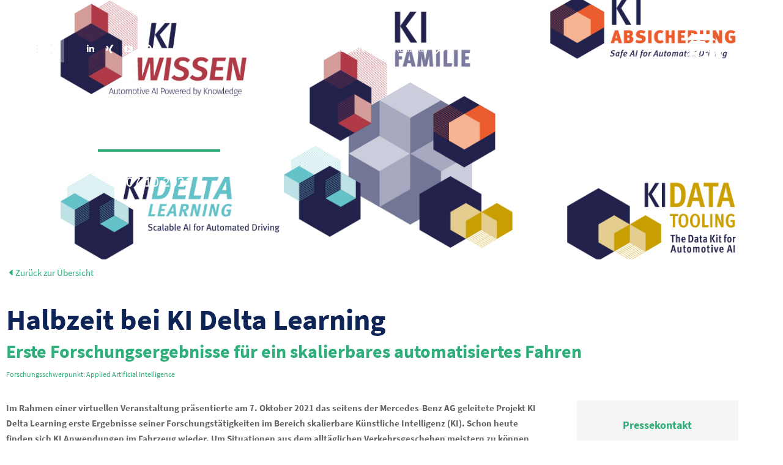

--- FILE ---
content_type: text/html; charset=UTF-8
request_url: https://www.fzi.de/2021/10/07/halbzeit-bei-ki-delta-learning/
body_size: 23415
content:
<!DOCTYPE html>
<!--[if !(IE 6) | !(IE 7) | !(IE 8)  ]><!-->
<html lang="de-DE" class="no-js">
<!--<![endif]-->
<head>
	<meta charset="UTF-8" />
				<meta name="viewport" content="width=device-width, initial-scale=1, maximum-scale=1, user-scalable=0"/>
				<link rel="profile" href="https://gmpg.org/xfn/11" />
	<meta name='robots' content='index, follow, max-image-preview:large, max-snippet:-1, max-video-preview:-1' />

	<!-- This site is optimized with the Yoast SEO Premium plugin v26.8 (Yoast SEO v26.8) - https://yoast.com/product/yoast-seo-premium-wordpress/ -->
	<title>Halbzeit bei KI Delta Learning - FZI Forschungszentrum Informatik</title>
	<link rel="canonical" href="https://www.fzi.de/2021/10/07/halbzeit-bei-ki-delta-learning/" />
	<meta property="og:locale" content="de_DE" />
	<meta property="og:type" content="article" />
	<meta property="og:title" content="Halbzeit bei KI Delta Learning" />
	<meta property="og:description" content="Das Projekt möchte mittels neuer Trainingsmethoden der KI in automatisierten Fahrzeugen ein besseres Verständnis der Umwelt vermitteln." />
	<meta property="og:url" content="https://www.fzi.de/2021/10/07/halbzeit-bei-ki-delta-learning/" />
	<meta property="og:site_name" content="FZI Forschungszentrum Informatik" />
	<meta property="article:publisher" content="https://www.facebook.com/FZI.Official" />
	<meta property="article:published_time" content="2021-10-07T13:27:44+00:00" />
	<meta property="article:modified_time" content="2021-11-19T15:18:11+00:00" />
	<meta property="og:image" content="https://www.fzi.de/wp-content/uploads/2021/10/KI-DeltaLearning-PI.png" />
	<meta property="og:image:width" content="942" />
	<meta property="og:image:height" content="590" />
	<meta property="og:image:type" content="image/png" />
	<meta name="author" content="Tatjana Rauch" />
	<meta name="twitter:card" content="summary_large_image" />
	<meta name="twitter:creator" content="@FZI_official" />
	<meta name="twitter:site" content="@FZI_official" />
	<meta name="twitter:label1" content="Verfasst von" />
	<meta name="twitter:data1" content="Tatjana Rauch" />
	<meta name="twitter:label2" content="Geschätzte Lesezeit" />
	<meta name="twitter:data2" content="4 Minuten" />
	<script type="application/ld+json" class="yoast-schema-graph">{"@context":"https://schema.org","@graph":[{"@type":"Article","@id":"https://www.fzi.de/2021/10/07/halbzeit-bei-ki-delta-learning/#article","isPartOf":{"@id":"https://www.fzi.de/2021/10/07/halbzeit-bei-ki-delta-learning/"},"author":{"name":"Tatjana Rauch","@id":"https://www.fzi.de/#/schema/person/9c1f3fddd7bcd63b4415a55aa0a2d8aa"},"headline":"Halbzeit bei KI Delta Learning","datePublished":"2021-10-07T13:27:44+00:00","dateModified":"2021-11-19T15:18:11+00:00","mainEntityOfPage":{"@id":"https://www.fzi.de/2021/10/07/halbzeit-bei-ki-delta-learning/"},"wordCount":750,"publisher":{"@id":"https://www.fzi.de/#organization"},"image":{"@id":"https://www.fzi.de/2021/10/07/halbzeit-bei-ki-delta-learning/#primaryimage"},"thumbnailUrl":"https://www.fzi.de/wp-content/uploads/2021/10/KI-DeltaLearning-PI.png","keywords":["Pressemitteilung 2021S"],"articleSection":["Presse","Presseinformation 2021"],"inLanguage":"de"},{"@type":"WebPage","@id":"https://www.fzi.de/2021/10/07/halbzeit-bei-ki-delta-learning/","url":"https://www.fzi.de/2021/10/07/halbzeit-bei-ki-delta-learning/","name":"Halbzeit bei KI Delta Learning - FZI Forschungszentrum Informatik","isPartOf":{"@id":"https://www.fzi.de/#website"},"primaryImageOfPage":{"@id":"https://www.fzi.de/2021/10/07/halbzeit-bei-ki-delta-learning/#primaryimage"},"image":{"@id":"https://www.fzi.de/2021/10/07/halbzeit-bei-ki-delta-learning/#primaryimage"},"thumbnailUrl":"https://www.fzi.de/wp-content/uploads/2021/10/KI-DeltaLearning-PI.png","datePublished":"2021-10-07T13:27:44+00:00","dateModified":"2021-11-19T15:18:11+00:00","breadcrumb":{"@id":"https://www.fzi.de/2021/10/07/halbzeit-bei-ki-delta-learning/#breadcrumb"},"inLanguage":"de","potentialAction":[{"@type":"ReadAction","target":["https://www.fzi.de/2021/10/07/halbzeit-bei-ki-delta-learning/"]}]},{"@type":"ImageObject","inLanguage":"de","@id":"https://www.fzi.de/2021/10/07/halbzeit-bei-ki-delta-learning/#primaryimage","url":"https://www.fzi.de/wp-content/uploads/2021/10/KI-DeltaLearning-PI.png","contentUrl":"https://www.fzi.de/wp-content/uploads/2021/10/KI-DeltaLearning-PI.png","width":942,"height":590},{"@type":"BreadcrumbList","@id":"https://www.fzi.de/2021/10/07/halbzeit-bei-ki-delta-learning/#breadcrumb","itemListElement":[{"@type":"ListItem","position":1,"name":"Home","item":"https://www.fzi.de/"},{"@type":"ListItem","position":2,"name":"Halbzeit bei KI Delta Learning"}]},{"@type":"WebSite","@id":"https://www.fzi.de/#website","url":"https://www.fzi.de/","name":"FZI Forschungszentrum Informatik","description":"Unsere Forschung gestaltet Zukunft.","publisher":{"@id":"https://www.fzi.de/#organization"},"potentialAction":[{"@type":"SearchAction","target":{"@type":"EntryPoint","urlTemplate":"https://www.fzi.de/?s={search_term_string}"},"query-input":{"@type":"PropertyValueSpecification","valueRequired":true,"valueName":"search_term_string"}}],"inLanguage":"de"},{"@type":"Organization","@id":"https://www.fzi.de/#organization","name":"FZI Forschungszentrum Informatik Karlsruhe","url":"https://www.fzi.de/","logo":{"@type":"ImageObject","inLanguage":"de","@id":"https://www.fzi.de/#/schema/logo/image/","url":"https://www.fzi.de/wp-content/uploads/2021/04/logo-fzi-4c-80.png","contentUrl":"https://www.fzi.de/wp-content/uploads/2021/04/logo-fzi-4c-80.png","width":50,"height":80,"caption":"FZI Forschungszentrum Informatik Karlsruhe"},"image":{"@id":"https://www.fzi.de/#/schema/logo/image/"},"sameAs":["https://www.facebook.com/FZI.Official","https://x.com/FZI_official","https://www.linkedin.com/company/fzi-official","https://www.youtube.com/user/FZIchannel"]},{"@type":"Person","@id":"https://www.fzi.de/#/schema/person/9c1f3fddd7bcd63b4415a55aa0a2d8aa","name":"Tatjana Rauch","url":"https://www.fzi.de/author/az920fzi-de/"}]}</script>
	<!-- / Yoast SEO Premium plugin. -->


<link rel="alternate" type="application/rss+xml" title="FZI Forschungszentrum Informatik &raquo; Feed" href="https://www.fzi.de/feed/" />
<link rel="alternate" type="application/rss+xml" title="FZI Forschungszentrum Informatik &raquo; Kommentar-Feed" href="https://www.fzi.de/comments/feed/" />
<link rel="alternate" title="oEmbed (JSON)" type="application/json+oembed" href="https://www.fzi.de/wp-json/oembed/1.0/embed?url=https%3A%2F%2Fwww.fzi.de%2F2021%2F10%2F07%2Fhalbzeit-bei-ki-delta-learning%2F" />
<link rel="alternate" title="oEmbed (XML)" type="text/xml+oembed" href="https://www.fzi.de/wp-json/oembed/1.0/embed?url=https%3A%2F%2Fwww.fzi.de%2F2021%2F10%2F07%2Fhalbzeit-bei-ki-delta-learning%2F&#038;format=xml" />
<style id='wp-img-auto-sizes-contain-inline-css'>
img:is([sizes=auto i],[sizes^="auto," i]){contain-intrinsic-size:3000px 1500px}
/*# sourceURL=wp-img-auto-sizes-contain-inline-css */
</style>
<link rel='stylesheet' id='mec-select2-style-css' href='https://www.fzi.de/wp-content/plugins/modern-events-calendar/assets/packages/select2/select2.min.css?ver=6.2.0' media='all' />
<link rel='stylesheet' id='mec-font-icons-css' href='https://www.fzi.de/wp-content/plugins/modern-events-calendar/assets/css/iconfonts.css?ver=6.9' media='all' />
<link rel='stylesheet' id='mec-frontend-style-css' href='https://www.fzi.de/wp-content/plugins/modern-events-calendar/assets/css/frontend.min.css?ver=6.2.0' media='all' />
<link rel='stylesheet' id='mec-tooltip-style-css' href='https://www.fzi.de/wp-content/plugins/modern-events-calendar/assets/packages/tooltip/tooltip.css?ver=6.9' media='all' />
<link rel='stylesheet' id='mec-tooltip-shadow-style-css' href='https://www.fzi.de/wp-content/plugins/modern-events-calendar/assets/packages/tooltip/tooltipster-sideTip-shadow.min.css?ver=6.9' media='all' />
<link rel='stylesheet' id='featherlight-css' href='https://www.fzi.de/wp-content/plugins/modern-events-calendar/assets/packages/featherlight/featherlight.css?ver=6.9' media='all' />
<link rel='stylesheet' id='mec-lity-style-css' href='https://www.fzi.de/wp-content/plugins/modern-events-calendar/assets/packages/lity/lity.min.css?ver=6.9' media='all' />
<link rel='stylesheet' id='mec-general-calendar-style-css' href='https://www.fzi.de/wp-content/plugins/modern-events-calendar/assets/css/mec-general-calendar.css?ver=6.9' media='all' />
<style id='classic-theme-styles-inline-css'>
/*! This file is auto-generated */
.wp-block-button__link{color:#fff;background-color:#32373c;border-radius:9999px;box-shadow:none;text-decoration:none;padding:calc(.667em + 2px) calc(1.333em + 2px);font-size:1.125em}.wp-block-file__button{background:#32373c;color:#fff;text-decoration:none}
/*# sourceURL=/wp-includes/css/classic-themes.min.css */
</style>
<style id='global-styles-inline-css'>
:root{--wp--preset--aspect-ratio--square: 1;--wp--preset--aspect-ratio--4-3: 4/3;--wp--preset--aspect-ratio--3-4: 3/4;--wp--preset--aspect-ratio--3-2: 3/2;--wp--preset--aspect-ratio--2-3: 2/3;--wp--preset--aspect-ratio--16-9: 16/9;--wp--preset--aspect-ratio--9-16: 9/16;--wp--preset--color--black: #000000;--wp--preset--color--cyan-bluish-gray: #abb8c3;--wp--preset--color--white: #FFF;--wp--preset--color--pale-pink: #f78da7;--wp--preset--color--vivid-red: #cf2e2e;--wp--preset--color--luminous-vivid-orange: #ff6900;--wp--preset--color--luminous-vivid-amber: #fcb900;--wp--preset--color--light-green-cyan: #7bdcb5;--wp--preset--color--vivid-green-cyan: #00d084;--wp--preset--color--pale-cyan-blue: #8ed1fc;--wp--preset--color--vivid-cyan-blue: #0693e3;--wp--preset--color--vivid-purple: #9b51e0;--wp--preset--color--accent: #2fae7a;--wp--preset--color--dark-gray: #111;--wp--preset--color--light-gray: #767676;--wp--preset--gradient--vivid-cyan-blue-to-vivid-purple: linear-gradient(135deg,rgb(6,147,227) 0%,rgb(155,81,224) 100%);--wp--preset--gradient--light-green-cyan-to-vivid-green-cyan: linear-gradient(135deg,rgb(122,220,180) 0%,rgb(0,208,130) 100%);--wp--preset--gradient--luminous-vivid-amber-to-luminous-vivid-orange: linear-gradient(135deg,rgb(252,185,0) 0%,rgb(255,105,0) 100%);--wp--preset--gradient--luminous-vivid-orange-to-vivid-red: linear-gradient(135deg,rgb(255,105,0) 0%,rgb(207,46,46) 100%);--wp--preset--gradient--very-light-gray-to-cyan-bluish-gray: linear-gradient(135deg,rgb(238,238,238) 0%,rgb(169,184,195) 100%);--wp--preset--gradient--cool-to-warm-spectrum: linear-gradient(135deg,rgb(74,234,220) 0%,rgb(151,120,209) 20%,rgb(207,42,186) 40%,rgb(238,44,130) 60%,rgb(251,105,98) 80%,rgb(254,248,76) 100%);--wp--preset--gradient--blush-light-purple: linear-gradient(135deg,rgb(255,206,236) 0%,rgb(152,150,240) 100%);--wp--preset--gradient--blush-bordeaux: linear-gradient(135deg,rgb(254,205,165) 0%,rgb(254,45,45) 50%,rgb(107,0,62) 100%);--wp--preset--gradient--luminous-dusk: linear-gradient(135deg,rgb(255,203,112) 0%,rgb(199,81,192) 50%,rgb(65,88,208) 100%);--wp--preset--gradient--pale-ocean: linear-gradient(135deg,rgb(255,245,203) 0%,rgb(182,227,212) 50%,rgb(51,167,181) 100%);--wp--preset--gradient--electric-grass: linear-gradient(135deg,rgb(202,248,128) 0%,rgb(113,206,126) 100%);--wp--preset--gradient--midnight: linear-gradient(135deg,rgb(2,3,129) 0%,rgb(40,116,252) 100%);--wp--preset--font-size--small: 13px;--wp--preset--font-size--medium: 20px;--wp--preset--font-size--large: 36px;--wp--preset--font-size--x-large: 42px;--wp--preset--spacing--20: 0.44rem;--wp--preset--spacing--30: 0.67rem;--wp--preset--spacing--40: 1rem;--wp--preset--spacing--50: 1.5rem;--wp--preset--spacing--60: 2.25rem;--wp--preset--spacing--70: 3.38rem;--wp--preset--spacing--80: 5.06rem;--wp--preset--shadow--natural: 6px 6px 9px rgba(0, 0, 0, 0.2);--wp--preset--shadow--deep: 12px 12px 50px rgba(0, 0, 0, 0.4);--wp--preset--shadow--sharp: 6px 6px 0px rgba(0, 0, 0, 0.2);--wp--preset--shadow--outlined: 6px 6px 0px -3px rgb(255, 255, 255), 6px 6px rgb(0, 0, 0);--wp--preset--shadow--crisp: 6px 6px 0px rgb(0, 0, 0);}:where(.is-layout-flex){gap: 0.5em;}:where(.is-layout-grid){gap: 0.5em;}body .is-layout-flex{display: flex;}.is-layout-flex{flex-wrap: wrap;align-items: center;}.is-layout-flex > :is(*, div){margin: 0;}body .is-layout-grid{display: grid;}.is-layout-grid > :is(*, div){margin: 0;}:where(.wp-block-columns.is-layout-flex){gap: 2em;}:where(.wp-block-columns.is-layout-grid){gap: 2em;}:where(.wp-block-post-template.is-layout-flex){gap: 1.25em;}:where(.wp-block-post-template.is-layout-grid){gap: 1.25em;}.has-black-color{color: var(--wp--preset--color--black) !important;}.has-cyan-bluish-gray-color{color: var(--wp--preset--color--cyan-bluish-gray) !important;}.has-white-color{color: var(--wp--preset--color--white) !important;}.has-pale-pink-color{color: var(--wp--preset--color--pale-pink) !important;}.has-vivid-red-color{color: var(--wp--preset--color--vivid-red) !important;}.has-luminous-vivid-orange-color{color: var(--wp--preset--color--luminous-vivid-orange) !important;}.has-luminous-vivid-amber-color{color: var(--wp--preset--color--luminous-vivid-amber) !important;}.has-light-green-cyan-color{color: var(--wp--preset--color--light-green-cyan) !important;}.has-vivid-green-cyan-color{color: var(--wp--preset--color--vivid-green-cyan) !important;}.has-pale-cyan-blue-color{color: var(--wp--preset--color--pale-cyan-blue) !important;}.has-vivid-cyan-blue-color{color: var(--wp--preset--color--vivid-cyan-blue) !important;}.has-vivid-purple-color{color: var(--wp--preset--color--vivid-purple) !important;}.has-black-background-color{background-color: var(--wp--preset--color--black) !important;}.has-cyan-bluish-gray-background-color{background-color: var(--wp--preset--color--cyan-bluish-gray) !important;}.has-white-background-color{background-color: var(--wp--preset--color--white) !important;}.has-pale-pink-background-color{background-color: var(--wp--preset--color--pale-pink) !important;}.has-vivid-red-background-color{background-color: var(--wp--preset--color--vivid-red) !important;}.has-luminous-vivid-orange-background-color{background-color: var(--wp--preset--color--luminous-vivid-orange) !important;}.has-luminous-vivid-amber-background-color{background-color: var(--wp--preset--color--luminous-vivid-amber) !important;}.has-light-green-cyan-background-color{background-color: var(--wp--preset--color--light-green-cyan) !important;}.has-vivid-green-cyan-background-color{background-color: var(--wp--preset--color--vivid-green-cyan) !important;}.has-pale-cyan-blue-background-color{background-color: var(--wp--preset--color--pale-cyan-blue) !important;}.has-vivid-cyan-blue-background-color{background-color: var(--wp--preset--color--vivid-cyan-blue) !important;}.has-vivid-purple-background-color{background-color: var(--wp--preset--color--vivid-purple) !important;}.has-black-border-color{border-color: var(--wp--preset--color--black) !important;}.has-cyan-bluish-gray-border-color{border-color: var(--wp--preset--color--cyan-bluish-gray) !important;}.has-white-border-color{border-color: var(--wp--preset--color--white) !important;}.has-pale-pink-border-color{border-color: var(--wp--preset--color--pale-pink) !important;}.has-vivid-red-border-color{border-color: var(--wp--preset--color--vivid-red) !important;}.has-luminous-vivid-orange-border-color{border-color: var(--wp--preset--color--luminous-vivid-orange) !important;}.has-luminous-vivid-amber-border-color{border-color: var(--wp--preset--color--luminous-vivid-amber) !important;}.has-light-green-cyan-border-color{border-color: var(--wp--preset--color--light-green-cyan) !important;}.has-vivid-green-cyan-border-color{border-color: var(--wp--preset--color--vivid-green-cyan) !important;}.has-pale-cyan-blue-border-color{border-color: var(--wp--preset--color--pale-cyan-blue) !important;}.has-vivid-cyan-blue-border-color{border-color: var(--wp--preset--color--vivid-cyan-blue) !important;}.has-vivid-purple-border-color{border-color: var(--wp--preset--color--vivid-purple) !important;}.has-vivid-cyan-blue-to-vivid-purple-gradient-background{background: var(--wp--preset--gradient--vivid-cyan-blue-to-vivid-purple) !important;}.has-light-green-cyan-to-vivid-green-cyan-gradient-background{background: var(--wp--preset--gradient--light-green-cyan-to-vivid-green-cyan) !important;}.has-luminous-vivid-amber-to-luminous-vivid-orange-gradient-background{background: var(--wp--preset--gradient--luminous-vivid-amber-to-luminous-vivid-orange) !important;}.has-luminous-vivid-orange-to-vivid-red-gradient-background{background: var(--wp--preset--gradient--luminous-vivid-orange-to-vivid-red) !important;}.has-very-light-gray-to-cyan-bluish-gray-gradient-background{background: var(--wp--preset--gradient--very-light-gray-to-cyan-bluish-gray) !important;}.has-cool-to-warm-spectrum-gradient-background{background: var(--wp--preset--gradient--cool-to-warm-spectrum) !important;}.has-blush-light-purple-gradient-background{background: var(--wp--preset--gradient--blush-light-purple) !important;}.has-blush-bordeaux-gradient-background{background: var(--wp--preset--gradient--blush-bordeaux) !important;}.has-luminous-dusk-gradient-background{background: var(--wp--preset--gradient--luminous-dusk) !important;}.has-pale-ocean-gradient-background{background: var(--wp--preset--gradient--pale-ocean) !important;}.has-electric-grass-gradient-background{background: var(--wp--preset--gradient--electric-grass) !important;}.has-midnight-gradient-background{background: var(--wp--preset--gradient--midnight) !important;}.has-small-font-size{font-size: var(--wp--preset--font-size--small) !important;}.has-medium-font-size{font-size: var(--wp--preset--font-size--medium) !important;}.has-large-font-size{font-size: var(--wp--preset--font-size--large) !important;}.has-x-large-font-size{font-size: var(--wp--preset--font-size--x-large) !important;}
:where(.wp-block-post-template.is-layout-flex){gap: 1.25em;}:where(.wp-block-post-template.is-layout-grid){gap: 1.25em;}
:where(.wp-block-term-template.is-layout-flex){gap: 1.25em;}:where(.wp-block-term-template.is-layout-grid){gap: 1.25em;}
:where(.wp-block-columns.is-layout-flex){gap: 2em;}:where(.wp-block-columns.is-layout-grid){gap: 2em;}
:root :where(.wp-block-pullquote){font-size: 1.5em;line-height: 1.6;}
/*# sourceURL=global-styles-inline-css */
</style>
<link rel='stylesheet' id='dt-x-icon-style-css' href='https://www.fzi.de/wp-content/plugins/dt-x-twitter-icon//style.css?ver=6.9' media='all' />
<link rel='stylesheet' id='mec-single-builder-css' href='https://www.fzi.de/wp-content/plugins/mec-single-builder/inc/frontend/css/mec-single-builder-frontend.css?ver=1.6.1' media='all' />
<link rel='stylesheet' id='cms-navigation-style-base-css' href='https://www.fzi.de/wp-content/plugins/wpml-cms-nav/res/css/cms-navigation-base.css?ver=1.5.6' media='screen' />
<link rel='stylesheet' id='cms-navigation-style-css' href='https://www.fzi.de/wp-content/plugins/wpml-cms-nav/res/css/cms-navigation.css?ver=1.5.6' media='screen' />
<link rel='stylesheet' id='the7-font-css' href='https://www.fzi.de/wp-content/themes/dt-the7/fonts/icomoon-the7-font/icomoon-the7-font.min.css?ver=14.2.0' media='all' />
<link rel='stylesheet' id='the7-awesome-fonts-css' href='https://www.fzi.de/wp-content/themes/dt-the7/fonts/FontAwesome/css/all.min.css?ver=14.2.0' media='all' />
<link rel='stylesheet' id='the7-fontello-css' href='https://www.fzi.de/wp-content/themes/dt-the7/fonts/fontello/css/fontello.min.css?ver=14.2.0' media='all' />
<link rel='stylesheet' id='elementor-icons-css' href='https://www.fzi.de/wp-content/plugins/elementor/assets/lib/eicons/css/elementor-icons.min.css?ver=5.46.0' media='all' />
<link rel='stylesheet' id='elementor-frontend-css' href='https://www.fzi.de/wp-content/plugins/elementor/assets/css/frontend.min.css?ver=3.34.2' media='all' />
<link rel='stylesheet' id='elementor-post-20-css' href='https://www.fzi.de/wp-content/uploads/elementor/css/post-20.css?ver=1768937756' media='all' />
<link rel='stylesheet' id='font-awesome-5-all-css' href='https://www.fzi.de/wp-content/plugins/elementor/assets/lib/font-awesome/css/all.min.css?ver=3.34.2' media='all' />
<link rel='stylesheet' id='font-awesome-4-shim-css' href='https://www.fzi.de/wp-content/plugins/elementor/assets/lib/font-awesome/css/v4-shims.min.css?ver=3.34.2' media='all' />
<link rel='stylesheet' id='widget-heading-css' href='https://www.fzi.de/wp-content/plugins/elementor/assets/css/widget-heading.min.css?ver=3.34.2' media='all' />
<link rel='stylesheet' id='widget-divider-css' href='https://www.fzi.de/wp-content/plugins/elementor/assets/css/widget-divider.min.css?ver=3.34.2' media='all' />
<link rel='stylesheet' id='widget-icon-list-css' href='https://www.fzi.de/wp-content/plugins/elementor/assets/css/widget-icon-list.min.css?ver=3.34.2' media='all' />
<link rel='stylesheet' id='elementor-post-26686-css' href='https://www.fzi.de/wp-content/uploads/elementor/css/post-26686.css?ver=1768965310' media='all' />
<link rel='stylesheet' id='dt-main-css' href='https://www.fzi.de/wp-content/themes/dt-the7/css/main.min.css?ver=14.2.0' media='all' />
<style id='dt-main-inline-css'>
body #load {
  display: block;
  height: 100%;
  overflow: hidden;
  position: fixed;
  width: 100%;
  z-index: 9901;
  opacity: 1;
  visibility: visible;
  transition: all .35s ease-out;
}
.load-wrap {
  width: 100%;
  height: 100%;
  background-position: center center;
  background-repeat: no-repeat;
  text-align: center;
  display: -ms-flexbox;
  display: -ms-flex;
  display: flex;
  -ms-align-items: center;
  -ms-flex-align: center;
  align-items: center;
  -ms-flex-flow: column wrap;
  flex-flow: column wrap;
  -ms-flex-pack: center;
  -ms-justify-content: center;
  justify-content: center;
}
.load-wrap > svg {
  position: absolute;
  top: 50%;
  left: 50%;
  transform: translate(-50%,-50%);
}
#load {
  background: var(--the7-elementor-beautiful-loading-bg,#ffffff);
  --the7-beautiful-spinner-color2: var(--the7-beautiful-spinner-color,#2fae7a);
}

/*# sourceURL=dt-main-inline-css */
</style>
<link rel='stylesheet' id='the7-custom-scrollbar-css' href='https://www.fzi.de/wp-content/themes/dt-the7/lib/custom-scrollbar/custom-scrollbar.min.css?ver=14.2.0' media='all' />
<link rel='stylesheet' id='the7-core-css' href='https://www.fzi.de/wp-content/plugins/dt-the7-core/assets/css/post-type.min.css?ver=2.7.12' media='all' />
<link rel='stylesheet' id='the7-css-vars-css' href='https://www.fzi.de/wp-content/uploads/the7-css/css-vars.css?ver=100d576fc7ed' media='all' />
<link rel='stylesheet' id='dt-custom-css' href='https://www.fzi.de/wp-content/uploads/the7-css/custom.css?ver=100d576fc7ed' media='all' />
<link rel='stylesheet' id='dt-media-css' href='https://www.fzi.de/wp-content/uploads/the7-css/media.css?ver=100d576fc7ed' media='all' />
<link rel='stylesheet' id='the7-mega-menu-css' href='https://www.fzi.de/wp-content/uploads/the7-css/mega-menu.css?ver=100d576fc7ed' media='all' />
<link rel='stylesheet' id='the7-elements-albums-portfolio-css' href='https://www.fzi.de/wp-content/uploads/the7-css/the7-elements-albums-portfolio.css?ver=100d576fc7ed' media='all' />
<link rel='stylesheet' id='wpml.less-css' href='https://www.fzi.de/wp-content/uploads/the7-css/compatibility/wpml.css?ver=100d576fc7ed' media='all' />
<link rel='stylesheet' id='the7-elements-css' href='https://www.fzi.de/wp-content/uploads/the7-css/post-type-dynamic.css?ver=100d576fc7ed' media='all' />
<link rel='stylesheet' id='style-css' href='https://www.fzi.de/wp-content/themes/dt-the7-child/style.css?ver=14.2.0' media='all' />
<link rel='stylesheet' id='the7-elementor-global-css' href='https://www.fzi.de/wp-content/themes/dt-the7/css/compatibility/elementor/elementor-global.min.css?ver=14.2.0' media='all' />
<link rel='stylesheet' id='elementor-icons-the7-icons-css' href='https://www.fzi.de/wp-content/themes/dt-the7/fonts/icomoon-the7-font/icomoon-the7-font.min.css?ver=14.2.0' media='all' />
<script src="https://www.fzi.de/wp-includes/js/jquery/jquery.min.js?ver=3.7.1" id="jquery-core-js"></script>
<script src="https://www.fzi.de/wp-includes/js/jquery/jquery-migrate.min.js?ver=3.4.1" id="jquery-migrate-js"></script>
<script src="https://www.fzi.de/wp-content/plugins/modern-events-calendar/assets/js/mec-general-calendar.js?ver=6.2.0" id="mec-general-calendar-script-js"></script>
<script id="mec-frontend-script-js-extra">
var mecdata = {"day":"day","days":"Tage","hour":"hour","hours":"Stunden","minute":"minute","minutes":"Minuten","second":"second","seconds":"Sekunden","elementor_edit_mode":"no","recapcha_key":"","ajax_url":"https://www.fzi.de/wp-admin/admin-ajax.php","fes_nonce":"df421b3493","current_year":"2026","current_month":"01","datepicker_format":"dd.mm.yy&d.m.Y"};
//# sourceURL=mec-frontend-script-js-extra
</script>
<script src="https://www.fzi.de/wp-content/plugins/modern-events-calendar/assets/js/frontend.js?ver=6.2.0" id="mec-frontend-script-js"></script>
<script src="https://www.fzi.de/wp-content/plugins/modern-events-calendar/assets/js/events.js?ver=6.2.0" id="mec-events-script-js"></script>
<script src="https://www.fzi.de/wp-content/plugins/mec-single-builder/inc/frontend/js/mec-single-builder-frontend.js?ver=1.6.1" id="mec-single-builder-js"></script>
<script src="https://www.fzi.de/wp-content/plugins/elementor/assets/lib/font-awesome/js/v4-shims.min.js?ver=3.34.2" id="font-awesome-4-shim-js"></script>
<script id="dt-above-fold-js-extra">
var dtLocal = {"themeUrl":"https://www.fzi.de/wp-content/themes/dt-the7","passText":"Um diesen gesch\u00fctzten Eintrag anzusehen, geben Sie bitte das Passwort ein:","moreButtonText":{"loading":"Lade...","loadMore":"Mehr laden"},"postID":"26686","ajaxurl":"https://www.fzi.de/wp-admin/admin-ajax.php","REST":{"baseUrl":"https://www.fzi.de/wp-json/the7/v1","endpoints":{"sendMail":"/send-mail"}},"contactMessages":{"required":"One or more fields have an error. Please check and try again.","terms":"Please accept the privacy policy.","fillTheCaptchaError":"Please, fill the captcha."},"captchaSiteKey":"","ajaxNonce":"d968dd0fb5","pageData":"","themeSettings":{"smoothScroll":"off","lazyLoading":false,"desktopHeader":{"height":""},"ToggleCaptionEnabled":"disabled","ToggleCaption":"Navigation","floatingHeader":{"showAfter":20,"showMenu":true,"height":0,"logo":{"showLogo":true,"html":"\u003Cimg class=\" preload-me\" src=\"https://www.fzi.de/wp-content/uploads/2020/10/logo-fzi-w-110.png\" srcset=\"https://www.fzi.de/wp-content/uploads/2020/10/logo-fzi-w-110.png 68w\" width=\"68\" height=\"110\"   sizes=\"68px\" alt=\"FZI Forschungszentrum Informatik\" /\u003E","url":"https://www.fzi.de/"}},"topLine":{"floatingTopLine":{"logo":{"showLogo":true,"html":"\u003Cimg class=\" preload-me\" src=\"https://www.fzi.de/wp-content/uploads/2020/10/logo-fzi-4c-80.png\" srcset=\"https://www.fzi.de/wp-content/uploads/2020/10/logo-fzi-4c-80.png 50w\" width=\"50\" height=\"80\"   sizes=\"50px\" alt=\"FZI Forschungszentrum Informatik\" /\u003E"}}},"mobileHeader":{"firstSwitchPoint":1000,"secondSwitchPoint":778,"firstSwitchPointHeight":60,"secondSwitchPointHeight":60,"mobileToggleCaptionEnabled":"disabled","mobileToggleCaption":"Menu"},"stickyMobileHeaderFirstSwitch":{"logo":{"html":"\u003Cimg class=\" preload-me\" src=\"https://www.fzi.de/wp-content/uploads/2020/10/logo-fzi-w-110.png\" srcset=\"https://www.fzi.de/wp-content/uploads/2020/10/logo-fzi-w-110.png 68w\" width=\"68\" height=\"110\"   sizes=\"68px\" alt=\"FZI Forschungszentrum Informatik\" /\u003E"}},"stickyMobileHeaderSecondSwitch":{"logo":{"html":"\u003Cimg class=\" preload-me\" src=\"https://www.fzi.de/wp-content/uploads/2020/10/logo-fzi-w-110.png\" srcset=\"https://www.fzi.de/wp-content/uploads/2020/10/logo-fzi-w-110.png 68w\" width=\"68\" height=\"110\"   sizes=\"68px\" alt=\"FZI Forschungszentrum Informatik\" /\u003E"}},"sidebar":{"switchPoint":992},"boxedWidth":"1280px"},"elementor":{"settings":{"container_width":1250}}};
var dtShare = {"shareButtonText":{"facebook":"Share on Facebook","twitter":"Share on X","pinterest":"Pin it","linkedin":"Share on Linkedin","whatsapp":"Share on Whatsapp"},"overlayOpacity":"85"};
//# sourceURL=dt-above-fold-js-extra
</script>
<script src="https://www.fzi.de/wp-content/themes/dt-the7/js/above-the-fold.min.js?ver=14.2.0" id="dt-above-fold-js"></script>
<link rel="https://api.w.org/" href="https://www.fzi.de/wp-json/" /><link rel="alternate" title="JSON" type="application/json" href="https://www.fzi.de/wp-json/wp/v2/posts/26686" /><link rel="EditURI" type="application/rsd+xml" title="RSD" href="https://www.fzi.de/xmlrpc.php?rsd" />
<meta name="generator" content="WordPress 6.9" />
<link rel='shortlink' href='https://www.fzi.de/?p=26686' />
<meta name="generator" content="WPML ver:4.8.6 stt:1,3;" />
<meta name="generator" content="Elementor 3.34.2; settings: css_print_method-external, google_font-enabled, font_display-block">
<script> 
jQuery(document).ready(function($) { 
   var delay = 100; setTimeout(function() { 
      $('.elementor-tab-title').removeClass('elementor-active');
      $('.elementor-tab-content').css('display', 'none');
   }, delay); 
}); 
</script>
			<style>
				.e-con.e-parent:nth-of-type(n+4):not(.e-lazyloaded):not(.e-no-lazyload),
				.e-con.e-parent:nth-of-type(n+4):not(.e-lazyloaded):not(.e-no-lazyload) * {
					background-image: none !important;
				}
				@media screen and (max-height: 1024px) {
					.e-con.e-parent:nth-of-type(n+3):not(.e-lazyloaded):not(.e-no-lazyload),
					.e-con.e-parent:nth-of-type(n+3):not(.e-lazyloaded):not(.e-no-lazyload) * {
						background-image: none !important;
					}
				}
				@media screen and (max-height: 640px) {
					.e-con.e-parent:nth-of-type(n+2):not(.e-lazyloaded):not(.e-no-lazyload),
					.e-con.e-parent:nth-of-type(n+2):not(.e-lazyloaded):not(.e-no-lazyload) * {
						background-image: none !important;
					}
				}
			</style>
			<script type="text/javascript" id="the7-loader-script">
document.addEventListener("DOMContentLoaded", function(event) {
	var load = document.getElementById("load");
	if(!load.classList.contains('loader-removed')){
		var removeLoading = setTimeout(function() {
			load.className += " loader-removed";
		}, 300);
	}
});
</script>
		<link rel="icon" href="https://www.fzi.de/wp-content/uploads/2020/10/Favicon_16.png" type="image/png" sizes="16x16"/><link rel="icon" href="https://www.fzi.de/wp-content/uploads/2020/10/Favicon_32.png" type="image/png" sizes="32x32"/>		<style id="wp-custom-css">
			/* source-sans-pro-200 - latin */
@font-face {
    font-family: 'Source Sans Pro';
    font-style: normal;
    font-weight: 200;
    src: local(''),
    url('/wp-content/themes/dt-the7-child/fonts/SourceSansPro-ExtraLight.ttf') format('truetype') /* Safari, Android, iOS */
}

/* source-sans-pro-200italic - latin */
@font-face {
    font-family: 'Source Sans Pro';
    font-style: italic;
    font-weight: 200;
    src: local(''),
    url('/wp-content/themes/dt-the7-child/fonts/SourceSansPro-ExtraLightItalic.ttf') format('truetype') /* Safari, Android, iOS */
}

/* source-sans-pro-300 - latin */
@font-face {
    font-family: 'Source Sans Pro';
    font-style: normal;
    font-weight: 300;
    src: local(''),
    url('/wp-content/themes/dt-the7-child/fonts/SourceSansPro-Light.ttf') format('truetype') /* Safari, Android, iOS */
}

/* source-sans-pro-300italic - latin */
@font-face {
    font-family: 'Source Sans Pro';
    font-style: italic;
    font-weight: 300;
    src: local(''),
    url('/wp-content/themes/dt-the7-child/fonts/SourceSansPro-LightItalic.ttf') format('truetype') /* Safari, Android, iOS */
}

/* source-sans-pro-regular - latin */
@font-face {
    font-family: 'Source Sans Pro';
    font-style: normal;
    font-weight: 400;
    src: local(''),
    url('/wp-content/themes/dt-the7-child/fonts/SourceSansPro-Regular.ttf') format('truetype') /* Safari, Android, iOS */
}

/* source-sans-pro-italic - latin */
@font-face {
    font-family: 'Source Sans Pro';
    font-style: italic;
    font-weight: 400;
    src: local(''),
    url('/wp-content/themes/dt-the7-child/fonts/SourceSansPro-Italic.ttf') format('truetype') /* Safari, Android, iOS */
}

/* source-sans-pro-600 - latin */
@font-face {
    font-family: 'Source Sans Pro';
    font-style: normal;
    font-weight: 600;
    src: local(''),
    url('/wp-content/themes/dt-the7-child/fonts/SourceSansPro-SemiBold.ttf') format('truetype') /* Safari, Android, iOS */
}

/* source-sans-pro-600italic - latin */
@font-face {
    font-family: 'Source Sans Pro';
    font-style: italic;
    font-weight: 600;
    src: local(''),
    url('/wp-content/themes/dt-the7-child/fonts/SourceSansPro-SemiBoldItalic.ttf') format('truetype') /* Safari, Android, iOS */
}

/* source-sans-pro-700 - latin */
@font-face {
    font-family: 'Source Sans Pro';
    font-style: normal;
    font-weight: 700;
    src: local(''),
    url('/wp-content/themes/dt-the7-child/fonts/SourceSansPro-Bold.ttf') format('truetype') /* Safari, Android, iOS */
}

/* source-sans-pro-700italic - latin */
@font-face {
    font-family: 'Source Sans Pro';
    font-style: italic;
    font-weight: 700;
    src: local(''),
    url('/wp-content/themes/dt-the7-child/fonts/SourceSansPro-BoldItalic.ttf') format('truetype') /* Safari, Android, iOS */
}

/* source-sans-pro-900 - latin */
@font-face {
    font-family: 'Source Sans Pro';
    font-style: normal;
    font-weight: 900;
    src: local(''),
    url('/wp-content/themes/dt-the7-child/fonts/SourceSansPro-Black.ttf') format('truetype') /* Safari, Android, iOS */
}

/* source-sans-pro-900italic - latin */
@font-face {
    font-family: 'Source Sans Pro';
    font-style: italic;
    font-weight: 900;
    src: local(''),
    url('/wp-content/themes/dt-the7-child/fonts/SourceSansPro-BlackItalic.ttf') format('truetype') /* Safari, Android, iOS */
}


.elementor-icon-list-item .mailto-link > span[id^=eeb-]{
	display:flex;
}		</style>
		<style type="text/css">.mec-hourly-schedule-speaker-name, .mec-events-meta-group-countdown .countdown-w span, .mec-single-event .mec-event-meta dt, .mec-hourly-schedule-speaker-job-title, .post-type-archive-mec-events h1, .mec-ticket-available-spots .mec-event-ticket-name, .tax-mec_category h1, .mec-wrap h1, .mec-wrap h2, .mec-wrap h3, .mec-wrap h4, .mec-wrap h5, .mec-wrap h6,.entry-content .mec-wrap h1, .entry-content .mec-wrap h2, .entry-content .mec-wrap h3,.entry-content  .mec-wrap h4, .entry-content .mec-wrap h5, .entry-content .mec-wrap h6{ font-family: 'Source Sans Pro', Helvetica, Arial, sans-serif;}.mec-single-event .mec-event-meta .mec-events-event-cost, .mec-event-data-fields .mec-event-data-field-item .mec-event-data-field-value, .mec-event-data-fields .mec-event-data-field-item .mec-event-data-field-name, .mec-wrap .info-msg div, .mec-wrap .mec-error div, .mec-wrap .mec-success div, .mec-wrap .warning-msg div, .mec-breadcrumbs .mec-current, .mec-events-meta-group-tags, .mec-single-event .mec-events-meta-group-booking .mec-event-ticket-available, .mec-single-modern .mec-single-event-bar>div dd, .mec-single-event .mec-event-meta dd, .mec-single-event .mec-event-meta dd a, .mec-next-occ-booking span, .mec-hourly-schedule-speaker-description, .mec-single-event .mec-speakers-details ul li .mec-speaker-job-title, .mec-single-event .mec-speakers-details ul li .mec-speaker-name, .mec-event-data-field-items, .mec-load-more-button, .mec-events-meta-group-tags a, .mec-events-button, .mec-wrap abbr, .mec-event-schedule-content dl dt, .mec-breadcrumbs a, .mec-breadcrumbs span .mec-event-content p, .mec-wrap p { font-family: 'Source Sans Pro',sans-serif; font-weight:300;}.mec-event-grid-minimal .mec-modal-booking-button:hover, .mec-events-timeline-wrap .mec-organizer-item a, .mec-events-timeline-wrap .mec-organizer-item:after, .mec-events-timeline-wrap .mec-shortcode-organizers i, .mec-timeline-event .mec-modal-booking-button, .mec-wrap .mec-map-lightbox-wp.mec-event-list-classic .mec-event-date, .mec-timetable-t2-col .mec-modal-booking-button:hover, .mec-event-container-classic .mec-modal-booking-button:hover, .mec-calendar-events-side .mec-modal-booking-button:hover, .mec-event-grid-yearly  .mec-modal-booking-button, .mec-events-agenda .mec-modal-booking-button, .mec-event-grid-simple .mec-modal-booking-button, .mec-event-list-minimal  .mec-modal-booking-button:hover, .mec-timeline-month-divider,  .mec-wrap.colorskin-custom .mec-totalcal-box .mec-totalcal-view span:hover,.mec-wrap.colorskin-custom .mec-calendar.mec-event-calendar-classic .mec-selected-day,.mec-wrap.colorskin-custom .mec-color, .mec-wrap.colorskin-custom .mec-event-sharing-wrap .mec-event-sharing > li:hover a, .mec-wrap.colorskin-custom .mec-color-hover:hover, .mec-wrap.colorskin-custom .mec-color-before *:before ,.mec-wrap.colorskin-custom .mec-widget .mec-event-grid-classic.owl-carousel .owl-nav i,.mec-wrap.colorskin-custom .mec-event-list-classic a.magicmore:hover,.mec-wrap.colorskin-custom .mec-event-grid-simple:hover .mec-event-title,.mec-wrap.colorskin-custom .mec-single-event .mec-event-meta dd.mec-events-event-categories:before,.mec-wrap.colorskin-custom .mec-single-event-date:before,.mec-wrap.colorskin-custom .mec-single-event-time:before,.mec-wrap.colorskin-custom .mec-events-meta-group.mec-events-meta-group-venue:before,.mec-wrap.colorskin-custom .mec-calendar .mec-calendar-side .mec-previous-month i,.mec-wrap.colorskin-custom .mec-calendar .mec-calendar-side .mec-next-month:hover,.mec-wrap.colorskin-custom .mec-calendar .mec-calendar-side .mec-previous-month:hover,.mec-wrap.colorskin-custom .mec-calendar .mec-calendar-side .mec-next-month:hover,.mec-wrap.colorskin-custom .mec-calendar.mec-event-calendar-classic dt.mec-selected-day:hover,.mec-wrap.colorskin-custom .mec-infowindow-wp h5 a:hover, .colorskin-custom .mec-events-meta-group-countdown .mec-end-counts h3,.mec-calendar .mec-calendar-side .mec-next-month i,.mec-wrap .mec-totalcal-box i,.mec-calendar .mec-event-article .mec-event-title a:hover,.mec-attendees-list-details .mec-attendee-profile-link a:hover,.mec-wrap.colorskin-custom .mec-next-event-details li i, .mec-next-event-details i:before, .mec-marker-infowindow-wp .mec-marker-infowindow-count, .mec-next-event-details a,.mec-wrap.colorskin-custom .mec-events-masonry-cats a.mec-masonry-cat-selected,.lity .mec-color,.lity .mec-color-before :before,.lity .mec-color-hover:hover,.lity .mec-wrap .mec-color,.lity .mec-wrap .mec-color-before :before,.lity .mec-wrap .mec-color-hover:hover,.leaflet-popup-content .mec-color,.leaflet-popup-content .mec-color-before :before,.leaflet-popup-content .mec-color-hover:hover,.leaflet-popup-content .mec-wrap .mec-color,.leaflet-popup-content .mec-wrap .mec-color-before :before,.leaflet-popup-content .mec-wrap .mec-color-hover:hover, .mec-calendar.mec-calendar-daily .mec-calendar-d-table .mec-daily-view-day.mec-daily-view-day-active.mec-color, .mec-map-boxshow div .mec-map-view-event-detail.mec-event-detail i,.mec-map-boxshow div .mec-map-view-event-detail.mec-event-detail:hover,.mec-map-boxshow .mec-color,.mec-map-boxshow .mec-color-before :before,.mec-map-boxshow .mec-color-hover:hover,.mec-map-boxshow .mec-wrap .mec-color,.mec-map-boxshow .mec-wrap .mec-color-before :before,.mec-map-boxshow .mec-wrap .mec-color-hover:hover, .mec-choosen-time-message, .mec-booking-calendar-month-navigation .mec-next-month:hover, .mec-booking-calendar-month-navigation .mec-previous-month:hover, .mec-yearly-view-wrap .mec-agenda-event-title a:hover, .mec-yearly-view-wrap .mec-yearly-title-sec .mec-next-year i, .mec-yearly-view-wrap .mec-yearly-title-sec .mec-previous-year i, .mec-yearly-view-wrap .mec-yearly-title-sec .mec-next-year:hover, .mec-yearly-view-wrap .mec-yearly-title-sec .mec-previous-year:hover, .mec-av-spot .mec-av-spot-head .mec-av-spot-box span, .mec-wrap.colorskin-custom .mec-calendar .mec-calendar-side .mec-previous-month:hover .mec-load-month-link, .mec-wrap.colorskin-custom .mec-calendar .mec-calendar-side .mec-next-month:hover .mec-load-month-link, .mec-yearly-view-wrap .mec-yearly-title-sec .mec-previous-year:hover .mec-load-month-link, .mec-yearly-view-wrap .mec-yearly-title-sec .mec-next-year:hover .mec-load-month-link, .mec-skin-list-events-container .mec-data-fields-tooltip .mec-data-fields-tooltip-box ul .mec-event-data-field-item a, .mec-booking-shortcode .mec-event-ticket-name, .mec-booking-shortcode .mec-event-ticket-price, .mec-booking-shortcode .mec-ticket-variation-name, .mec-booking-shortcode .mec-ticket-variation-price, .mec-booking-shortcode label, .mec-booking-shortcode .nice-select, .mec-booking-shortcode input, .mec-booking-shortcode span.mec-book-price-detail-description, .mec-booking-shortcode .mec-ticket-name, .mec-booking-shortcode label.wn-checkbox-label, .mec-wrap.mec-cart table tr td a {color: #2fae7a}.mec-skin-carousel-container .mec-event-footer-carousel-type3 .mec-modal-booking-button:hover, .mec-wrap.colorskin-custom .mec-event-sharing .mec-event-share:hover .event-sharing-icon,.mec-wrap.colorskin-custom .mec-event-grid-clean .mec-event-date,.mec-wrap.colorskin-custom .mec-event-list-modern .mec-event-sharing > li:hover a i,.mec-wrap.colorskin-custom .mec-event-list-modern .mec-event-sharing .mec-event-share:hover .mec-event-sharing-icon,.mec-wrap.colorskin-custom .mec-event-list-modern .mec-event-sharing li:hover a i,.mec-wrap.colorskin-custom .mec-calendar:not(.mec-event-calendar-classic) .mec-selected-day,.mec-wrap.colorskin-custom .mec-calendar .mec-selected-day:hover,.mec-wrap.colorskin-custom .mec-calendar .mec-calendar-row  dt.mec-has-event:hover,.mec-wrap.colorskin-custom .mec-calendar .mec-has-event:after, .mec-wrap.colorskin-custom .mec-bg-color, .mec-wrap.colorskin-custom .mec-bg-color-hover:hover, .colorskin-custom .mec-event-sharing-wrap:hover > li, .mec-wrap.colorskin-custom .mec-totalcal-box .mec-totalcal-view span.mec-totalcalview-selected,.mec-wrap .flip-clock-wrapper ul li a div div.inn,.mec-wrap .mec-totalcal-box .mec-totalcal-view span.mec-totalcalview-selected,.event-carousel-type1-head .mec-event-date-carousel,.mec-event-countdown-style3 .mec-event-date,#wrap .mec-wrap article.mec-event-countdown-style1,.mec-event-countdown-style1 .mec-event-countdown-part3 a.mec-event-button,.mec-wrap .mec-event-countdown-style2,.mec-map-get-direction-btn-cnt input[type="submit"],.mec-booking button,span.mec-marker-wrap,.mec-wrap.colorskin-custom .mec-timeline-events-container .mec-timeline-event-date:before, .mec-has-event-for-booking.mec-active .mec-calendar-novel-selected-day, .mec-booking-tooltip.multiple-time .mec-booking-calendar-date.mec-active, .mec-booking-tooltip.multiple-time .mec-booking-calendar-date:hover, .mec-ongoing-normal-label, .mec-calendar .mec-has-event:after, .mec-event-list-modern .mec-event-sharing li:hover .telegram{background-color: #2fae7a;}.mec-booking-tooltip.multiple-time .mec-booking-calendar-date:hover, .mec-calendar-day.mec-active .mec-booking-tooltip.multiple-time .mec-booking-calendar-date.mec-active{ background-color: #2fae7a;}.mec-skin-carousel-container .mec-event-footer-carousel-type3 .mec-modal-booking-button:hover, .mec-timeline-month-divider, .mec-wrap.colorskin-custom .mec-single-event .mec-speakers-details ul li .mec-speaker-avatar a:hover img,.mec-wrap.colorskin-custom .mec-event-list-modern .mec-event-sharing > li:hover a i,.mec-wrap.colorskin-custom .mec-event-list-modern .mec-event-sharing .mec-event-share:hover .mec-event-sharing-icon,.mec-wrap.colorskin-custom .mec-event-list-standard .mec-month-divider span:before,.mec-wrap.colorskin-custom .mec-single-event .mec-social-single:before,.mec-wrap.colorskin-custom .mec-single-event .mec-frontbox-title:before,.mec-wrap.colorskin-custom .mec-calendar .mec-calendar-events-side .mec-table-side-day, .mec-wrap.colorskin-custom .mec-border-color, .mec-wrap.colorskin-custom .mec-border-color-hover:hover, .colorskin-custom .mec-single-event .mec-frontbox-title:before, .colorskin-custom .mec-single-event .mec-wrap-checkout h4:before, .colorskin-custom .mec-single-event .mec-events-meta-group-booking form > h4:before, .mec-wrap.colorskin-custom .mec-totalcal-box .mec-totalcal-view span.mec-totalcalview-selected,.mec-wrap .mec-totalcal-box .mec-totalcal-view span.mec-totalcalview-selected,.event-carousel-type1-head .mec-event-date-carousel:after,.mec-wrap.colorskin-custom .mec-events-masonry-cats a.mec-masonry-cat-selected, .mec-marker-infowindow-wp .mec-marker-infowindow-count, .mec-wrap.colorskin-custom .mec-events-masonry-cats a:hover, .mec-has-event-for-booking .mec-calendar-novel-selected-day, .mec-booking-tooltip.multiple-time .mec-booking-calendar-date.mec-active, .mec-booking-tooltip.multiple-time .mec-booking-calendar-date:hover, .mec-virtual-event-history h3:before, .mec-booking-tooltip.multiple-time .mec-booking-calendar-date:hover, .mec-calendar-day.mec-active .mec-booking-tooltip.multiple-time .mec-booking-calendar-date.mec-active, .mec-rsvp-form-box form > h4:before, .mec-wrap .mec-box-title::before, .mec-box-title::before  {border-color: #2fae7a;}.mec-wrap.colorskin-custom .mec-event-countdown-style3 .mec-event-date:after,.mec-wrap.colorskin-custom .mec-month-divider span:before, .mec-calendar.mec-event-container-simple dl dt.mec-selected-day, .mec-calendar.mec-event-container-simple dl dt.mec-selected-day:hover{border-bottom-color:#2fae7a;}.mec-wrap.colorskin-custom  article.mec-event-countdown-style1 .mec-event-countdown-part2:after{border-color: transparent transparent transparent #2fae7a;}.mec-wrap.colorskin-custom .mec-box-shadow-color { box-shadow: 0 4px 22px -7px #2fae7a;}.mec-events-timeline-wrap .mec-shortcode-organizers, .mec-timeline-event .mec-modal-booking-button, .mec-events-timeline-wrap:before, .mec-wrap.colorskin-custom .mec-timeline-event-local-time, .mec-wrap.colorskin-custom .mec-timeline-event-time ,.mec-wrap.colorskin-custom .mec-timeline-event-location,.mec-choosen-time-message { background: rgba(47,174,122,.11);}.mec-wrap.colorskin-custom .mec-timeline-events-container .mec-timeline-event-date:after{ background: rgba(47,174,122,.3);}.mec-booking-shortcode button { box-shadow: 0 2px 2px rgba(47 174 122 / 27%);}.mec-booking-shortcode button.mec-book-form-back-button{ background-color: rgba(47 174 122 / 40%);}.mec-events-meta-group-booking-shortcode{ background: rgba(47,174,122,.14);}.mec-booking-shortcode label.wn-checkbox-label, .mec-booking-shortcode .nice-select,.mec-booking-shortcode input, .mec-booking-shortcode .mec-book-form-gateway-label input[type=radio]:before, .mec-booking-shortcode input[type=radio]:checked:before, .mec-booking-shortcode ul.mec-book-price-details li, .mec-booking-shortcode ul.mec-book-price-details{ border-color: rgba(47 174 122 / 27%) !important;}.mec-booking-shortcode input::-webkit-input-placeholder,.mec-booking-shortcode textarea::-webkit-input-placeholder{color: #2fae7a}.mec-booking-shortcode input::-moz-placeholder,.mec-booking-shortcode textarea::-moz-placeholder{color: #2fae7a}.mec-booking-shortcode input:-ms-input-placeholder,.mec-booking-shortcode textarea:-ms-input-placeholder {color: #2fae7a}.mec-booking-shortcode input:-moz-placeholder,.mec-booking-shortcode textarea:-moz-placeholder {color: #2fae7a}.mec-booking-shortcode label.wn-checkbox-label:after, .mec-booking-shortcode label.wn-checkbox-label:before, .mec-booking-shortcode input[type=radio]:checked:after{background-color: #2fae7a}.mec-wrap h1 a, .mec-wrap h2 a, .mec-wrap h3 a, .mec-wrap h4 a, .mec-wrap h5 a, .mec-wrap h6 a,.entry-content .mec-wrap h1 a, .entry-content .mec-wrap h2 a, .entry-content .mec-wrap h3 a,.entry-content  .mec-wrap h4 a, .entry-content .mec-wrap h5 a, .entry-content .mec-wrap h6 a {color: #0e2356 !important;}.mec-wrap.colorskin-custom h1 a:hover, .mec-wrap.colorskin-custom h2 a:hover, .mec-wrap.colorskin-custom h3 a:hover, .mec-wrap.colorskin-custom h4 a:hover, .mec-wrap.colorskin-custom h5 a:hover, .mec-wrap.colorskin-custom h6 a:hover,.entry-content .mec-wrap.colorskin-custom h1 a:hover, .entry-content .mec-wrap.colorskin-custom h2 a:hover, .entry-content .mec-wrap.colorskin-custom h3 a:hover,.entry-content  .mec-wrap.colorskin-custom h4 a:hover, .entry-content .mec-wrap.colorskin-custom h5 a:hover, .entry-content .mec-wrap.colorskin-custom h6 a:hover {color: #2fae7a !important;}.mec-wrap.colorskin-custom .mec-event-description {color: #666666;}.mec-fes-form #mec_bfixed_form_field_types .button:before, .mec-fes-form #mec_reg_form_field_types .button:before, .mec-fes-form #mec_bfixed_form_field_types .button, .mec-fes-form #mec_reg_form_field_types .button, .mec-fes-form #mec_meta_box_tickets_form [id^=mec_ticket_row] .mec_add_price_date_button, .mec-fes-form .mec-meta-box-fields h4, .mec-fes-form .html-active .switch-html, .mec-fes-form .tmce-active .switch-tmce, .mec-fes-form .wp-editor-tabs .wp-switch-editor:active, .mec-fes-form .mec-form-row .button:not(.wp-color-result), .mec-fes-form .mec-title span.mec-dashicons, .mec-fes-form .mec-form-row .quicktags-toolbar input.button.button-small, .mec-fes-list ul li a:hover, .mec-fes-form input[type=file], .mec-fes-form .mec-attendees-wrapper .mec-attendees-list .mec-booking-attendees-tooltip:before {color: #2fae7a;}.mec-fes-form #mec_reg_form_field_types .button.red:before, .mec-fes-form #mec_reg_form_field_types .button.red {border-color: #ffd2dd;color: #ea6485;}.mec-fes-form #mec_reg_form_field_types .button.red:hover, .mec-fes-form #mec_reg_form_field_types .button.red:before, .mec-fes-form #mec_reg_form_field_types .button:hover, .mec-fes-form #mec_bfixed_form_field_types .button:hover:before, .mec-fes-form #mec_reg_form_field_types .button:hover:before, .mec-fes-form #mec_bfixed_form_field_types .button:hover, .mec-fes-form .mec-form-row .button:not(.wp-color-result):hover {color: #fff;}.mec-fes-form #mec_reg_form_field_types .button.red:hover, .mec-fes-form #mec_reg_form_field_types .button:hover, .mec-fes-list ul li .mec-fes-event-export a:hover, .mec-fes-list ul li .mec-fes-event-view a:hover, .mec-fes-form button[type=submit].mec-fes-sub-button, .mec-fes-form .mec-form-row .button:not(.wp-color-result):hover {background: #2fae7a;}.mec-fes-form #mec_reg_form_field_types .button.red:hover, .mec-fes-form #mec_bfixed_form_fields input[type=checkbox]:hover, .mec-fes-form #mec_bfixed_form_fields input[type=radio]:hover, .mec-fes-form #mec_reg_form_fields input[type=checkbox]:hover, .mec-fes-form #mec_reg_form_fields input[type=radio]:hover, .mec-fes-form input[type=checkbox]:hover, .mec-fes-form input[type=radio]:hover, .mec-fes-form #mec_reg_form_field_types .button:hover, .mec-fes-form .mec-form-row .button:not(.wp-color-result):hover, .mec-fes-list ul li .mec-fes-event-export a:hover, .mec-fes-list ul li .mec-fes-event-view a:hover, .mec-fes-form input[type=file], .mec-fes-form .mec-attendees-wrapper .mec-attendees-list .w-clearfix:first-child {border-color: #2fae7a;}.mec-fes-form button[type=submit].mec-fes-sub-button {box-shadow: 0 2px 8px -4px #2fae7a;}.mec-fes-form button[type=submit].mec-fes-sub-button:hover {box-shadow: 0 2px 12px -2px #2fae7a;}.mec-fes-form, .mec-fes-list, .mec-fes-form .html-active .switch-html, .mec-fes-form .tmce-active .switch-tmce, .mec-fes-form .wp-editor-tabs .wp-switch-editor:active, .mec-fes-form .mec-attendees-wrapper .mec-attendees-list .w-clearfix {background: rgba(47, 174, 122, 0.12);}.mec-fes-form .mec-meta-box-fields h4, .mec-fes-form .quicktags-toolbar, .mec-fes-form div.mce-toolbar-grp {background: rgba(47, 174, 122, 0.23);}.mec-fes-form ul#mec_bfixed_form_fields li, .mec-fes-form ul#mec_reg_form_fields li, .mec-fes-form ul#mec_bfixed_form_fields li, .mec-fes-form ul#mec_reg_form_fields li {background: rgba(47, 174, 122, 0.03);}.mec-fes-form .mce-toolbar .mce-btn-group .mce-btn.mce-listbox, .mec-fes-form ul#mec_bfixed_form_fields li, .mec-fes-form ul#mec_reg_form_fields li, .mec-fes-form ul#mec_bfixed_form_fields li, .mec-fes-form ul#mec_reg_form_fields li, .mec-fes-form #mec_bfixed_form_fields input[type=checkbox], .mec-fes-form #mec_bfixed_form_fields input[type=radio], .mec-fes-form #mec_reg_form_fields input[type=checkbox], .mec-fes-form #mec_reg_form_fields input[type=radio], .mec-fes-form input[type=checkbox], .mec-fes-form input[type=radio], .mec-fes-form #mec-event-data input[type=date], .mec-fes-form input[type=email], .mec-fes-form input[type=number], .mec-fes-form input[type=password], .mec-fes-form input[type=tel], .mec-fes-form input[type=text], .mec-fes-form input[type=url], .mec-fes-form select, .mec-fes-form textarea, .mec-fes-list ul li, .mec-fes-form .quicktags-toolbar, .mec-fes-form div.mce-toolbar-grp, .mec-fes-form .mce-tinymce.mce-container.mce-panel, .mec-fes-form #mec_meta_box_tickets_form [id^=mec_ticket_row] .mec_add_price_date_button, .mec-fes-form #mec_bfixed_form_field_types .button, .mec-fes-form #mec_reg_form_field_types .button, .mec-fes-form .mec-meta-box-fields, .mec-fes-form .wp-editor-tabs .wp-switch-editor, .mec-fes-form .mec-form-row .button:not(.wp-color-result) {border-color: rgba(47, 174, 122, 0.3);}.mec-fes-form #mec-event-data input[type=date], .mec-fes-form input[type=email], .mec-fes-form input[type=number], .mec-fes-form input[type=password], .mec-fes-form input[type=tel], .mec-fes-form input[type=text], .mec-fes-form input[type=url], .mec-fes-form select, .mec-fes-form textarea {box-shadow: 0 2px 5px rgb(47 174 122 / 7%) inset;}.mec-fes-list ul li, .mec-fes-form .mec-form-row .button:not(.wp-color-result) {box-shadow: 0 2px 6px -4px rgba(47, 174, 122, 0.2);}.mec-fes-form #mec_bfixed_form_field_types .button, .mec-fes-form #mec_reg_form_field_types .button, .mec-fes-form .mec-meta-box-fields {box-shadow: 0 2px 6px -3px rgba(47, 174, 122, 0.2);}.mec-fes-form #mec_meta_box_tickets_form [id^=mec_ticket_row] .mec_add_price_date_button, .mec-fes-form .mce-tinymce.mce-container.mce-panel, .mec-fes-form .mec-form-row .button:not(.wp-color-result):hover {box-shadow: 0 2px 6px -3px #2fae7a;}.mec-fes-form .quicktags-toolbar, .mec-fes-form div.mce-toolbar-grp {box-shadow: 0 1px 0 1px rgba(47, 174, 122, 0.2);}.mec-fes-form #mec_bfixed_form_fields input[type=checkbox], .mec-fes-form #mec_bfixed_form_fields input[type=radio], .mec-fes-form #mec_reg_form_fields input[type=checkbox], .mec-fes-form #mec_reg_form_fields input[type=radio], .mec-fes-form input[type=checkbox], .mec-fes-form input[type=radio] {box-shadow: 0 1px 3px -1px rgba(47, 174, 122, 0.2);}.mec-fes-form #mec_bfixed_form_fields input[type=checkbox]:checked, .mec-fes-form #mec_bfixed_form_fields input[type=radio]:checked, .mec-fes-form #mec_reg_form_fields input[type=checkbox]:checked, .mec-fes-form #mec_reg_form_fields input[type=radio]:checked, .mec-fes-form .mec-form-row input[type=checkbox]:checked, .mec-fes-form .mec-form-row input[type=radio]:checked {box-shadow: 0 1px 6px -2px #2fae7a;border-color: #2fae7a;background: #2fae7a !important;}.mec-fes-form .mec-available-color-row span.color-selected {box-shadow: 0 0 0 2px #2fae7a, 0 2px 8px -1px #2fae7a;}</style><style id='the7-custom-inline-css' type='text/css'>
.sub-nav .menu-item i.fa,
.sub-nav .menu-item i.fas,
.sub-nav .menu-item i.far,
.sub-nav .menu-item i.fab {
	text-align: center;
	
	width: 1.25em;
}

.fzi-ul {
	list-style: none !important;
}

.fzi-ul li::before {
  color: #2FAE7A;
  content: "–";
  display: inline-block;
  font-size: 15px;
	font-weight: 700;
	margin-left: -15px;
  width: 15px;
}


/* source-sans-pro-200 - latin */

@font-face {

    font-family: 'Source Sans Pro';

    font-style: normal;

    font-weight: 200;

    src: local(''),

    url('/wp-content/themes/dt-the7-child/fonts/SourceSansPro-ExtraLight.ttf') format('truetype') /* Safari, Android, iOS */

}


/* source-sans-pro-200italic - latin */

@font-face {

    font-family: 'Source Sans Pro';

    font-style: italic;

    font-weight: 200;

    src: local(''),

    url('/wp-content/themes/dt-the7-child/fonts/SourceSansPro-ExtraLightItalic.ttf') format('truetype') /* Safari, Android, iOS */

}


/* source-sans-pro-300 - latin */

@font-face {

    font-family: 'Source Sans Pro';

    font-style: normal;

    font-weight: 300;

    src: local(''),

    url('/wp-content/themes/dt-the7-child/fonts/SourceSansPro-Light.ttf') format('truetype') /* Safari, Android, iOS */

}


/* source-sans-pro-300italic - latin */

@font-face {

    font-family: 'Source Sans Pro';

    font-style: italic;

    font-weight: 300;

    src: local(''),

    url('/wp-content/themes/dt-the7-child/fonts/SourceSansPro-LightItalic.ttf') format('truetype') /* Safari, Android, iOS */

}


/* source-sans-pro-regular - latin */

@font-face {

    font-family: 'Source Sans Pro';

    font-style: normal;

    font-weight: 400;

    src: local(''),

    url('/wp-content/themes/dt-the7-child/fonts/SourceSansPro-Regular.ttf') format('truetype') /* Safari, Android, iOS */

}


/* source-sans-pro-italic - latin */

@font-face {

    font-family: 'Source Sans Pro';

    font-style: italic;

    font-weight: 400;

    src: local(''),

    url('/wp-content/themes/dt-the7-child/fonts/SourceSansPro-Italic.ttf') format('truetype') /* Safari, Android, iOS */

}


/* source-sans-pro-600 - latin */

@font-face {

    font-family: 'Source Sans Pro';

    font-style: normal;

    font-weight: 600;

    src: local(''),

    url('/wp-content/themes/dt-the7-child/fonts/SourceSansPro-SemiBold.ttf') format('truetype') /* Safari, Android, iOS */

}


/* source-sans-pro-600italic - latin */

@font-face {

    font-family: 'Source Sans Pro';

    font-style: italic;

    font-weight: 600;

    src: local(''),

    url('/wp-content/themes/dt-the7-child/fonts/SourceSansPro-SemiBoldItalic.ttf') format('truetype') /* Safari, Android, iOS */

}


/* source-sans-pro-700 - latin */

@font-face {

    font-family: 'Source Sans Pro';

    font-style: normal;

    font-weight: 700;

    src: local(''),

    url('/wp-content/themes/dt-the7-child/fonts/SourceSansPro-Bold.ttf') format('truetype') /* Safari, Android, iOS */

}


/* source-sans-pro-700italic - latin */

@font-face {

    font-family: 'Source Sans Pro';

    font-style: italic;

    font-weight: 700;

    src: local(''),

    url('/wp-content/themes/dt-the7-child/fonts/SourceSansPro-BoldItalic.ttf') format('truetype') /* Safari, Android, iOS */

}


/* source-sans-pro-900 - latin */

@font-face {

    font-family: 'Source Sans Pro';

    font-style: normal;

    font-weight: 900;

    src: local(''),

    url('/wp-content/themes/dt-the7-child/fonts/SourceSansPro-Black.ttf') format('truetype') /* Safari, Android, iOS */

}


/* source-sans-pro-900italic - latin */

@font-face {

    font-family: 'Source Sans Pro';

    font-style: italic;

    font-weight: 900;

    src: local(''),

    url('/wp-content/themes/dt-the7-child/fonts/SourceSansPro-BlackItalic.ttf') format('truetype') /* Safari, Android, iOS */

}
</style>
</head>
<body id="the7-body" class="wp-singular post-template-default single single-post postid-26686 single-format-standard wp-embed-responsive wp-theme-dt-the7 wp-child-theme-dt-the7-child the7-core-ver-2.7.12 no-comments transparent title-off dt-responsive-on header-side-left right-mobile-menu-close-icon ouside-menu-close-icon sticky-header slide-header-animation  rotate-medium-mobile-menu-close-icon fade-small-menu-close-icon srcset-enabled btn-flat custom-btn-color custom-btn-hover-color footer-overlap floating-mobile-menu-icon first-switch-logo-right first-switch-menu-left second-switch-logo-right second-switch-menu-left no-avatars dt-wpml popup-message-style the7-ver-14.2.0 dt-fa-compatibility elementor-default elementor-template-full-width elementor-clear-template elementor-kit-20 elementor-page elementor-page-26686">
<!-- The7 14.2.0 -->
<div id="load" class="spinner-loader">
	<div class="load-wrap"><style type="text/css">
    [class*="the7-spinner-animate-"]{
        animation: spinner-animation 1s cubic-bezier(1,1,1,1) infinite;
        x:46.5px;
        y:40px;
        width:7px;
        height:20px;
        fill:var(--the7-beautiful-spinner-color2);
        opacity: 0.2;
    }
    .the7-spinner-animate-2{
        animation-delay: 0.083s;
    }
    .the7-spinner-animate-3{
        animation-delay: 0.166s;
    }
    .the7-spinner-animate-4{
         animation-delay: 0.25s;
    }
    .the7-spinner-animate-5{
         animation-delay: 0.33s;
    }
    .the7-spinner-animate-6{
         animation-delay: 0.416s;
    }
    .the7-spinner-animate-7{
         animation-delay: 0.5s;
    }
    .the7-spinner-animate-8{
         animation-delay: 0.58s;
    }
    .the7-spinner-animate-9{
         animation-delay: 0.666s;
    }
    .the7-spinner-animate-10{
         animation-delay: 0.75s;
    }
    .the7-spinner-animate-11{
        animation-delay: 0.83s;
    }
    .the7-spinner-animate-12{
        animation-delay: 0.916s;
    }
    @keyframes spinner-animation{
        from {
            opacity: 1;
        }
        to{
            opacity: 0;
        }
    }
</style>
<svg width="75px" height="75px" xmlns="http://www.w3.org/2000/svg" viewBox="0 0 100 100" preserveAspectRatio="xMidYMid">
	<rect class="the7-spinner-animate-1" rx="5" ry="5" transform="rotate(0 50 50) translate(0 -30)"></rect>
	<rect class="the7-spinner-animate-2" rx="5" ry="5" transform="rotate(30 50 50) translate(0 -30)"></rect>
	<rect class="the7-spinner-animate-3" rx="5" ry="5" transform="rotate(60 50 50) translate(0 -30)"></rect>
	<rect class="the7-spinner-animate-4" rx="5" ry="5" transform="rotate(90 50 50) translate(0 -30)"></rect>
	<rect class="the7-spinner-animate-5" rx="5" ry="5" transform="rotate(120 50 50) translate(0 -30)"></rect>
	<rect class="the7-spinner-animate-6" rx="5" ry="5" transform="rotate(150 50 50) translate(0 -30)"></rect>
	<rect class="the7-spinner-animate-7" rx="5" ry="5" transform="rotate(180 50 50) translate(0 -30)"></rect>
	<rect class="the7-spinner-animate-8" rx="5" ry="5" transform="rotate(210 50 50) translate(0 -30)"></rect>
	<rect class="the7-spinner-animate-9" rx="5" ry="5" transform="rotate(240 50 50) translate(0 -30)"></rect>
	<rect class="the7-spinner-animate-10" rx="5" ry="5" transform="rotate(270 50 50) translate(0 -30)"></rect>
	<rect class="the7-spinner-animate-11" rx="5" ry="5" transform="rotate(300 50 50) translate(0 -30)"></rect>
	<rect class="the7-spinner-animate-12" rx="5" ry="5" transform="rotate(330 50 50) translate(0 -30)"></rect>
</svg></div>
</div>
<div id="page" >
	<a class="skip-link screen-reader-text" href="#content">Zum Inhalt springen</a>


<div class="menu-close-toggle hamburger-close-bg-enable hamburger-close-bg-hover-enable hamburger-close-border-enable hamburger-close-border-hover-enable" aria-label="Close"><div class="close-line-wrap"><span class="close-line"></span><span class="close-line"></span><span class="close-line"></span></div></div><div class="masthead side-header slide-out widgets full-height h-justify sub-downwards x-move-icon hamburger-bg-enable hamburger-bg-hover-enable hamburger-border-enable hamburger-border-hover-enable x-move-mobile-icon show-sub-menu-on-click">
		<header class="header-bar" role="banner">
		<div class="branding">
	<div id="site-title" class="assistive-text">FZI Forschungszentrum Informatik</div>
	<div id="site-description" class="assistive-text">Unsere Forschung gestaltet Zukunft.</div>
	</div>
		<ul id="primary-menu" class="main-nav underline-decoration l-to-r-line level-arrows-on outside-item-remove-margin"><li class="menu-item menu-item-type-post_type menu-item-object-page menu-item-home menu-item-3432 first depth-0"><a href='https://www.fzi.de/' data-level='1'><span class="menu-item-text"><span class="menu-text">Home</span></span></a></li> <li class="menu-item menu-item-type-post_type menu-item-object-page menu-item-has-children menu-item-54550 has-children depth-0"><a href='https://www.fzi.de/forschen/' class='not-clickable-item' data-level='1' aria-haspopup='true' aria-expanded='false'><span class="menu-item-text"><span class="menu-text">Forschen</span></span></a><ul class="sub-nav hover-style-bg level-arrows-on" role="group"><li class="menu-item menu-item-type-post_type menu-item-object-page menu-item-3619 first depth-1"><a href='https://www.fzi.de/forschen/forschungsschwerpunkte/' data-level='2'><span class="menu-item-text"><span class="menu-text">Schwerpunkte</span></span></a></li> <li class="menu-item menu-item-type-post_type menu-item-object-page menu-item-3509 depth-1"><a href='https://www.fzi.de/forschen/forschungsprojekte/' data-level='2'><span class="menu-item-text"><span class="menu-text">Projekte</span></span></a></li> <li class="menu-item menu-item-type-post_type menu-item-object-page menu-item-60588 depth-1"><a href='https://www.fzi.de/forschen/forschungsinfrastruktur/' data-level='2'><span class="menu-item-text"><span class="menu-text">Infrastruktur</span></span></a></li> <li class="menu-item menu-item-type-post_type menu-item-object-page menu-item-8771 depth-1"><a href='https://www.fzi.de/erleben/house-of-living-labs/' data-level='2'><span class="menu-item-text"><span class="menu-text">FZI House of Living Labs</span></span></a></li> </ul></li> <li class="menu-item menu-item-type-post_type menu-item-object-page menu-item-has-children menu-item-81203 has-children depth-0"><a href='https://www.fzi.de/unsere-leistungen/' class='not-clickable-item' data-level='1' aria-haspopup='true' aria-expanded='false'><span class="menu-item-text"><span class="menu-text">Zusammenarbeiten</span></span></a><ul class="sub-nav hover-style-bg level-arrows-on" role="group"><li class="menu-item menu-item-type-post_type menu-item-object-page menu-item-81204 first depth-1"><a href='https://www.fzi.de/unsere-leistungen/' data-level='2'><span class="menu-item-text"><span class="menu-text">Unsere Leistungen</span></span></a></li> <li class="menu-item menu-item-type-post_type menu-item-object-page menu-item-5944 depth-1"><a href='https://www.fzi.de/unsere-leistungen/vernetzt/' data-level='2'><span class="menu-item-text"><span class="menu-text">Vernetzt</span></span></a></li> </ul></li> <li class="menu-item menu-item-type-post_type menu-item-object-page menu-item-7081 depth-0"><a href='https://www.fzi.de/erleben/veranstaltungen/' data-level='1'><span class="menu-item-text"><span class="menu-text">Erleben</span></span></a></li> <li class="menu-item menu-item-type-post_type menu-item-object-page menu-item-has-children menu-item-54553 has-children depth-0"><a href='https://www.fzi.de/das-fzi/' class='not-clickable-item' data-level='1' aria-haspopup='true' aria-expanded='false'><span class="menu-item-text"><span class="menu-text">Das FZI</span></span></a><ul class="sub-nav hover-style-bg level-arrows-on" role="group"><li class="menu-item menu-item-type-post_type menu-item-object-page menu-item-7926 first depth-1"><a href='https://www.fzi.de/das-fzi/auftrag/' data-level='2'><span class="menu-item-text"><span class="menu-text">Auftrag</span></span></a></li> <li class="menu-item menu-item-type-post_type menu-item-object-page menu-item-8224 depth-1"><a href='https://www.fzi.de/das-fzi/leitprinzipien/' data-level='2'><span class="menu-item-text"><span class="menu-text">Leitprinzipien</span></span></a></li> <li class="menu-item menu-item-type-post_type menu-item-object-page menu-item-11054 depth-1"><a href='https://www.fzi.de/das-fzi/positionen/' data-level='2'><span class="menu-item-text"><span class="menu-text">Positionen</span></span></a></li> <li class="menu-item menu-item-type-post_type menu-item-object-page menu-item-13611 depth-1"><a href='https://www.fzi.de/das-fzi/das-sind-wir/' data-level='2'><span class="menu-item-text"><span class="menu-text">Das sind wir</span></span></a></li> </ul></li> <li class="menu-item menu-item-type-post_type menu-item-object-page menu-item-has-children menu-item-54554 has-children depth-0"><a href='https://www.fzi.de/jobs-talente/' class='not-clickable-item' data-level='1' aria-haspopup='true' aria-expanded='false'><span class="menu-item-text"><span class="menu-text">Jobs &#038; Talente</span></span></a><ul class="sub-nav hover-style-bg level-arrows-on" role="group"><li class="menu-item menu-item-type-post_type menu-item-object-page menu-item-6405 first depth-1"><a href='https://www.fzi.de/jobs-talente/arbeiten-am-fzi/' data-level='2'><span class="menu-item-text"><span class="menu-text">Arbeiten am FZI</span></span></a></li> <li class="menu-item menu-item-type-post_type menu-item-object-page menu-item-66655 depth-1"><a href='https://www.fzi.de/jobs-talente/ausgruenden-am-fzi/' data-level='2'><span class="menu-item-text"><span class="menu-text">Ausgründen am FZI</span></span></a></li> <li class="menu-item menu-item-type-post_type menu-item-object-page menu-item-35537 depth-1"><a href='https://www.fzi.de/jobs-talente/abschlussarbeiten/' data-level='2'><span class="menu-item-text"><span class="menu-text">Abschlussarbeiten</span></span></a></li> <li class="menu-item menu-item-type-post_type menu-item-object-page menu-item-23508 depth-1"><a href='https://www.fzi.de/jobs-talente/benefits/' data-level='2'><span class="menu-item-text"><span class="menu-text">Benefits</span></span></a></li> <li class="menu-item menu-item-type-post_type menu-item-object-page menu-item-6195 depth-1"><a href='https://www.fzi.de/jobs-talente/faq/' data-level='2'><span class="menu-item-text"><span class="menu-text">FAQ für Bewerbende</span></span></a></li> <li class="menu-item menu-item-type-custom menu-item-object-custom menu-item-23394 depth-1"><a href='https://jobs.fzi.de' target='_blank' data-level='2'><span class="menu-item-text"><span class="menu-text">Karriereportal</span></span></a></li> </ul></li> <li class="menu-item menu-item-type-custom menu-item-object-custom menu-item-has-children menu-item-68713 last has-children depth-0"><a href='#' class='not-clickable-item' data-level='1' aria-haspopup='true' aria-expanded='false'><span class="menu-item-text"><span class="menu-text">Förderverein</span></span></a><ul class="sub-nav hover-style-bg level-arrows-on" role="group"><li class="menu-item menu-item-type-post_type menu-item-object-page menu-item-68710 first depth-1"><a href='https://www.fzi.de/fzi-foerderverein/' data-level='2'><span class="menu-item-text"><span class="menu-text">Über den Verein</span></span></a></li> <li class="menu-item menu-item-type-post_type menu-item-object-page menu-item-68712 depth-1"><a href='https://www.fzi.de/fzi-foerderverein/mitglieder/' data-level='2'><span class="menu-item-text"><span class="menu-text">Unsere Mitglieder</span></span></a></li> <li class="menu-item menu-item-type-post_type menu-item-object-page menu-item-68711 depth-1"><a href='https://www.fzi.de/fzi-foerderverein/mitglied-werden/' data-level='2'><span class="menu-item-text"><span class="menu-text">Mitglied werden</span></span></a></li> </ul></li> </ul>			</header>
</div>
<div class="masthead mixed-header side-header-h-stroke light-preset-color sticky-top-line logo-right x-move-icon hamburger-bg-enable hamburger-bg-hover-enable hamburger-border-enable hamburger-border-hover-enable x-move-mobile-icon show-sub-menu-on-click show-device-logo show-mobile-logo"  style="background-color: rgba(0,0,0,0);">

	<div class="top-bar top-bar-empty top-bar-line-hide">
	<div class="top-bar-bg"  style="background-color: rgba(255,255,255,0.25);"></div>
	<div class="mini-widgets left-widgets"></div><div class="mini-widgets right-widgets"></div></div>

	<header class="header-bar" role="banner">

		<div class="branding">

	<a class="" href="https://www.fzi.de/"><img class=" preload-me" src="https://www.fzi.de/wp-content/uploads/2020/10/logo-fzi-w-110.png" srcset="https://www.fzi.de/wp-content/uploads/2020/10/logo-fzi-w-110.png 68w" width="68" height="110"   sizes="68px" alt="FZI Forschungszentrum Informatik" /><img class="mobile-logo preload-me" src="https://www.fzi.de/wp-content/uploads/2020/10/logo-fzi-w-110.png" srcset="https://www.fzi.de/wp-content/uploads/2020/10/logo-fzi-w-110.png 68w" width="68" height="110"   sizes="68px" alt="FZI Forschungszentrum Informatik" /></a>
</div>
<div class="top-line-left "><div class="menu-toggle"></div><div class="left-widgets mini-widgets"><div class="soc-ico show-on-desktop in-menu-first-switch hide-on-second-switch disabled-bg disabled-border border-off hover-accent-bg hover-disabled-border  hover-border-off"><a title="Linkedin page opens in new window" href="https://www.linkedin.com/company/fzi-official" target="_blank" class="linkedin"><span class="soc-font-icon"></span><span class="screen-reader-text">Linkedin page opens in new window</span></a><a title="XING page opens in new window" href="https://www.xing.com/companies/fziforschungszentruminformatik" target="_blank" class="xing"><span class="soc-font-icon"></span><span class="screen-reader-text">XING page opens in new window</span></a><a title="YouTube page opens in new window" href="https://www.youtube.com/user/fzichannel" target="_blank" class="you-tube"><span class="soc-font-icon"></span><span class="screen-reader-text">YouTube page opens in new window</span></a><a title="Github page opens in new window" href="https://github.com/fzi-forschungszentrum-informatik/" target="_blank" class="github"><span class="soc-font-icon"></span><span class="screen-reader-text">Github page opens in new window</span></a></div><a href="https://www.fzi.de/unsere-leistungen/" class="mini-contacts multipurpose_2 show-on-desktop near-logo-first-switch hide-on-second-switch"><i class="fa-fw icomoon-the7-font-the7-expand-009-1"></i>Zusammenarbeiten</a><a href="https://www.fzi.de/aktuelles" class="mini-contacts address show-on-desktop near-logo-first-switch hide-on-second-switch"><i class="fa-fw icomoon-the7-font-the7-comment-02"></i>News</a><a href="https://www.fzi.de/jobs-talente/arbeiten-am-fzi/" class="mini-contacts multipurpose_1 show-on-desktop near-logo-first-switch hide-on-second-switch"><i class="fa-fw icomoon-the7-font-the7-login-02"></i>Karriere</a><a href="https://www.fzi.de/kontakt-anfahrt/" class="mini-contacts multipurpose_4 show-on-desktop hide-on-first-switch hide-on-second-switch"><i class="fa-fw icomoon-the7-font-the7-map-02"></i>Kontakt</a><div class="mini-search show-on-desktop near-logo-first-switch near-logo-second-switch popup-search custom-icon"><form class="searchform mini-widget-searchform" role="search" method="get" action="https://www.fzi.de/">

	<div class="screen-reader-text">Search:</div>

	
		<a href="" class="submit text-disable"><i class=" mw-icon icomoon-the7-font-icon-gallery-011-2"></i></a>
		<div class="popup-search-wrap">
			<input type="text" aria-label="Search" class="field searchform-s" name="s" value="" placeholder="&nbsp;" title="Search form"/>
			<a href="" class="search-icon"  aria-label="Search"><i class="the7-mw-icon-search-bold" aria-hidden="true"></i></a>
		</div>

	<input type="hidden" name="lang" value="de"/>		<input type="submit" class="assistive-text searchsubmit" value="Los!"/>
</form>
</div><div class="mini-wpml show-on-desktop near-logo-first-switch near-logo-second-switch"></div></div></div><div class="top-line-right empty-widgets"></div>
	</header>

</div>
<div role="navigation" aria-label="Main Menu" class="dt-mobile-header ">
	<div class="dt-close-mobile-menu-icon" aria-label="Close" role="button" tabindex="0"><div class="close-line-wrap"><span class="close-line"></span><span class="close-line"></span><span class="close-line"></span></div></div>	<ul id="mobile-menu" class="mobile-main-nav">
		<li class="menu-item menu-item-type-post_type menu-item-object-page menu-item-home menu-item-3432 first depth-0"><a href='https://www.fzi.de/' data-level='1'><span class="menu-item-text"><span class="menu-text">Home</span></span></a></li> <li class="menu-item menu-item-type-post_type menu-item-object-page menu-item-has-children menu-item-54550 has-children depth-0"><a href='https://www.fzi.de/forschen/' class='not-clickable-item' data-level='1' aria-haspopup='true' aria-expanded='false'><span class="menu-item-text"><span class="menu-text">Forschen</span></span></a><ul class="sub-nav hover-style-bg level-arrows-on" role="group"><li class="menu-item menu-item-type-post_type menu-item-object-page menu-item-3619 first depth-1"><a href='https://www.fzi.de/forschen/forschungsschwerpunkte/' data-level='2'><span class="menu-item-text"><span class="menu-text">Schwerpunkte</span></span></a></li> <li class="menu-item menu-item-type-post_type menu-item-object-page menu-item-3509 depth-1"><a href='https://www.fzi.de/forschen/forschungsprojekte/' data-level='2'><span class="menu-item-text"><span class="menu-text">Projekte</span></span></a></li> <li class="menu-item menu-item-type-post_type menu-item-object-page menu-item-60588 depth-1"><a href='https://www.fzi.de/forschen/forschungsinfrastruktur/' data-level='2'><span class="menu-item-text"><span class="menu-text">Infrastruktur</span></span></a></li> <li class="menu-item menu-item-type-post_type menu-item-object-page menu-item-8771 depth-1"><a href='https://www.fzi.de/erleben/house-of-living-labs/' data-level='2'><span class="menu-item-text"><span class="menu-text">FZI House of Living Labs</span></span></a></li> </ul></li> <li class="menu-item menu-item-type-post_type menu-item-object-page menu-item-has-children menu-item-81203 has-children depth-0"><a href='https://www.fzi.de/unsere-leistungen/' class='not-clickable-item' data-level='1' aria-haspopup='true' aria-expanded='false'><span class="menu-item-text"><span class="menu-text">Zusammenarbeiten</span></span></a><ul class="sub-nav hover-style-bg level-arrows-on" role="group"><li class="menu-item menu-item-type-post_type menu-item-object-page menu-item-81204 first depth-1"><a href='https://www.fzi.de/unsere-leistungen/' data-level='2'><span class="menu-item-text"><span class="menu-text">Unsere Leistungen</span></span></a></li> <li class="menu-item menu-item-type-post_type menu-item-object-page menu-item-5944 depth-1"><a href='https://www.fzi.de/unsere-leistungen/vernetzt/' data-level='2'><span class="menu-item-text"><span class="menu-text">Vernetzt</span></span></a></li> </ul></li> <li class="menu-item menu-item-type-post_type menu-item-object-page menu-item-7081 depth-0"><a href='https://www.fzi.de/erleben/veranstaltungen/' data-level='1'><span class="menu-item-text"><span class="menu-text">Erleben</span></span></a></li> <li class="menu-item menu-item-type-post_type menu-item-object-page menu-item-has-children menu-item-54553 has-children depth-0"><a href='https://www.fzi.de/das-fzi/' class='not-clickable-item' data-level='1' aria-haspopup='true' aria-expanded='false'><span class="menu-item-text"><span class="menu-text">Das FZI</span></span></a><ul class="sub-nav hover-style-bg level-arrows-on" role="group"><li class="menu-item menu-item-type-post_type menu-item-object-page menu-item-7926 first depth-1"><a href='https://www.fzi.de/das-fzi/auftrag/' data-level='2'><span class="menu-item-text"><span class="menu-text">Auftrag</span></span></a></li> <li class="menu-item menu-item-type-post_type menu-item-object-page menu-item-8224 depth-1"><a href='https://www.fzi.de/das-fzi/leitprinzipien/' data-level='2'><span class="menu-item-text"><span class="menu-text">Leitprinzipien</span></span></a></li> <li class="menu-item menu-item-type-post_type menu-item-object-page menu-item-11054 depth-1"><a href='https://www.fzi.de/das-fzi/positionen/' data-level='2'><span class="menu-item-text"><span class="menu-text">Positionen</span></span></a></li> <li class="menu-item menu-item-type-post_type menu-item-object-page menu-item-13611 depth-1"><a href='https://www.fzi.de/das-fzi/das-sind-wir/' data-level='2'><span class="menu-item-text"><span class="menu-text">Das sind wir</span></span></a></li> </ul></li> <li class="menu-item menu-item-type-post_type menu-item-object-page menu-item-has-children menu-item-54554 has-children depth-0"><a href='https://www.fzi.de/jobs-talente/' class='not-clickable-item' data-level='1' aria-haspopup='true' aria-expanded='false'><span class="menu-item-text"><span class="menu-text">Jobs &#038; Talente</span></span></a><ul class="sub-nav hover-style-bg level-arrows-on" role="group"><li class="menu-item menu-item-type-post_type menu-item-object-page menu-item-6405 first depth-1"><a href='https://www.fzi.de/jobs-talente/arbeiten-am-fzi/' data-level='2'><span class="menu-item-text"><span class="menu-text">Arbeiten am FZI</span></span></a></li> <li class="menu-item menu-item-type-post_type menu-item-object-page menu-item-66655 depth-1"><a href='https://www.fzi.de/jobs-talente/ausgruenden-am-fzi/' data-level='2'><span class="menu-item-text"><span class="menu-text">Ausgründen am FZI</span></span></a></li> <li class="menu-item menu-item-type-post_type menu-item-object-page menu-item-35537 depth-1"><a href='https://www.fzi.de/jobs-talente/abschlussarbeiten/' data-level='2'><span class="menu-item-text"><span class="menu-text">Abschlussarbeiten</span></span></a></li> <li class="menu-item menu-item-type-post_type menu-item-object-page menu-item-23508 depth-1"><a href='https://www.fzi.de/jobs-talente/benefits/' data-level='2'><span class="menu-item-text"><span class="menu-text">Benefits</span></span></a></li> <li class="menu-item menu-item-type-post_type menu-item-object-page menu-item-6195 depth-1"><a href='https://www.fzi.de/jobs-talente/faq/' data-level='2'><span class="menu-item-text"><span class="menu-text">FAQ für Bewerbende</span></span></a></li> <li class="menu-item menu-item-type-custom menu-item-object-custom menu-item-23394 depth-1"><a href='https://jobs.fzi.de' target='_blank' data-level='2'><span class="menu-item-text"><span class="menu-text">Karriereportal</span></span></a></li> </ul></li> <li class="menu-item menu-item-type-custom menu-item-object-custom menu-item-has-children menu-item-68713 last has-children depth-0"><a href='#' class='not-clickable-item' data-level='1' aria-haspopup='true' aria-expanded='false'><span class="menu-item-text"><span class="menu-text">Förderverein</span></span></a><ul class="sub-nav hover-style-bg level-arrows-on" role="group"><li class="menu-item menu-item-type-post_type menu-item-object-page menu-item-68710 first depth-1"><a href='https://www.fzi.de/fzi-foerderverein/' data-level='2'><span class="menu-item-text"><span class="menu-text">Über den Verein</span></span></a></li> <li class="menu-item menu-item-type-post_type menu-item-object-page menu-item-68712 depth-1"><a href='https://www.fzi.de/fzi-foerderverein/mitglieder/' data-level='2'><span class="menu-item-text"><span class="menu-text">Unsere Mitglieder</span></span></a></li> <li class="menu-item menu-item-type-post_type menu-item-object-page menu-item-68711 depth-1"><a href='https://www.fzi.de/fzi-foerderverein/mitglied-werden/' data-level='2'><span class="menu-item-text"><span class="menu-text">Mitglied werden</span></span></a></li> </ul></li> 	</ul>
	<div class='mobile-mini-widgets-in-menu'></div>
</div>
<div class="page-inner">


<div id="main" class="sidebar-none sidebar-divider-vertical">

	
	<div class="main-gradient"></div>
	<div class="wf-wrap">
	<div class="wf-container-main">

	


	<div id="content" class="content" role="main">

				<div data-elementor-type="wp-post" data-elementor-id="26686" class="elementor elementor-26686" data-elementor-post-type="post">
						<section class="elementor-section elementor-top-section elementor-element elementor-element-7e1a11af elementor-section-stretched elementor-section-height-min-height elementor-section-content-middle elementor-section-boxed elementor-section-height-default elementor-section-items-middle" data-id="7e1a11af" data-element_type="section" data-settings="{&quot;stretch_section&quot;:&quot;section-stretched&quot;,&quot;background_background&quot;:&quot;classic&quot;}">
							<div class="elementor-background-overlay"></div>
							<div class="elementor-container elementor-column-gap-default">
					<div class="elementor-column elementor-col-100 elementor-top-column elementor-element elementor-element-3a3bec2b" data-id="3a3bec2b" data-element_type="column">
			<div class="elementor-widget-wrap elementor-element-populated">
						<section class="elementor-section elementor-inner-section elementor-element elementor-element-4bb2f169 elementor-section-boxed elementor-section-height-default elementor-section-height-default" data-id="4bb2f169" data-element_type="section">
						<div class="elementor-container elementor-column-gap-wide">
					<div class="elementor-column elementor-col-100 elementor-inner-column elementor-element elementor-element-34a87314" data-id="34a87314" data-element_type="column">
			<div class="elementor-widget-wrap elementor-element-populated">
						<div class="elementor-element elementor-element-3b64e9cc elementor-widget elementor-widget-heading" data-id="3b64e9cc" data-element_type="widget" data-widget_type="heading.default">
				<div class="elementor-widget-container">
					<h2 class="elementor-heading-title elementor-size-default">Presseinformation</h2>				</div>
				</div>
				<div class="elementor-element elementor-element-1668af19 elementor-widget-divider--view-line elementor-widget elementor-widget-divider" data-id="1668af19" data-element_type="widget" data-widget_type="divider.default">
				<div class="elementor-widget-container">
							<div class="elementor-divider">
			<span class="elementor-divider-separator">
						</span>
		</div>
						</div>
				</div>
				<div class="elementor-element elementor-element-34e6b0c elementor-widget elementor-widget-heading" data-id="34e6b0c" data-element_type="widget" data-widget_type="heading.default">
				<div class="elementor-widget-container">
					<h4 class="elementor-heading-title elementor-size-default">07.10.2021</h4>				</div>
				</div>
					</div>
		</div>
					</div>
		</section>
					</div>
		</div>
					</div>
		</section>
				<section class="elementor-section elementor-top-section elementor-element elementor-element-325f064e elementor-reverse-mobile elementor-section-boxed elementor-section-height-default elementor-section-height-default" data-id="325f064e" data-element_type="section">
						<div class="elementor-container elementor-column-gap-default">
					<div class="elementor-column elementor-col-50 elementor-top-column elementor-element elementor-element-479f8fea" data-id="479f8fea" data-element_type="column">
			<div class="elementor-widget-wrap elementor-element-populated">
						<div class="elementor-element elementor-element-16b7839b elementor-align-left elementor-widget elementor-widget-button" data-id="16b7839b" data-element_type="widget" data-widget_type="button.default">
				<div class="elementor-widget-container">
									<div class="elementor-button-wrapper">
					<a class="elementor-button elementor-button-link elementor-size-sm" href="https://www.fzi.de/presse/#presse">
						<span class="elementor-button-content-wrapper">
						<span class="elementor-button-icon">
				<i aria-hidden="true" class=" dt-icon-the7-arrow-551"></i>			</span>
									<span class="elementor-button-text">Zurück zur Übersicht</span>
					</span>
					</a>
				</div>
								</div>
				</div>
					</div>
		</div>
				<div class="elementor-column elementor-col-50 elementor-top-column elementor-element elementor-element-553e3157" data-id="553e3157" data-element_type="column">
			<div class="elementor-widget-wrap elementor-element-populated">
							</div>
		</div>
					</div>
		</section>
				<section class="elementor-section elementor-top-section elementor-element elementor-element-15f63134 elementor-section-boxed elementor-section-height-default elementor-section-height-default" data-id="15f63134" data-element_type="section">
						<div class="elementor-container elementor-column-gap-default">
					<div class="elementor-column elementor-col-100 elementor-top-column elementor-element elementor-element-68cad7e9" data-id="68cad7e9" data-element_type="column">
			<div class="elementor-widget-wrap elementor-element-populated">
						<div class="elementor-element elementor-element-14b8cfb0 elementor-widget elementor-widget-heading" data-id="14b8cfb0" data-element_type="widget" data-widget_type="heading.default">
				<div class="elementor-widget-container">
					<h1 class="elementor-heading-title elementor-size-default">Halbzeit bei KI Delta Learning</h1>				</div>
				</div>
				<div class="elementor-element elementor-element-23984376 elementor-widget elementor-widget-heading" data-id="23984376" data-element_type="widget" data-widget_type="heading.default">
				<div class="elementor-widget-container">
					<h2 class="elementor-heading-title elementor-size-default">Erste Forschungsergebnisse für ein skalierbares automatisiertes Fahren</h2>				</div>
				</div>
				<div class="elementor-element elementor-element-7160c7c4 elementor-widget elementor-widget-text-editor" data-id="7160c7c4" data-element_type="widget" data-widget_type="text-editor.default">
				<div class="elementor-widget-container">
									<p>Forschungsschwerpunkt: Applied Artificial Intelligence</p>								</div>
				</div>
					</div>
		</div>
					</div>
		</section>
				<section class="elementor-section elementor-top-section elementor-element elementor-element-6402306e elementor-section-boxed elementor-section-height-default elementor-section-height-default" data-id="6402306e" data-element_type="section">
						<div class="elementor-container elementor-column-gap-default">
					<div class="elementor-column elementor-col-50 elementor-top-column elementor-element elementor-element-5b5761bf" data-id="5b5761bf" data-element_type="column">
			<div class="elementor-widget-wrap elementor-element-populated">
						<div class="elementor-element elementor-element-61383d7e elementor-widget elementor-widget-text-editor" data-id="61383d7e" data-element_type="widget" data-widget_type="text-editor.default">
				<div class="elementor-widget-container">
									<p><strong>Im Rahmen einer virtuellen Veranstaltung präsentierte am 7. Oktober 2021 das seitens der Mercedes-Benz AG geleitete Projekt KI Delta Learning erste Ergebnisse seiner Forschungstätigkeiten im Bereich skalierbare Künstliche Intelligenz (KI). Schon heute finden sich KI Anwendungen im Fahrzeug wieder. Um Situationen aus dem alltäglichen Verkehrsgeschehen meistern zu können, wird die KI automatisierter Fahrzeuge auf mögliche Situationen und Herausforderungen trainiert. Ändert sich eine Situation aber grundlegend, beispielsweise durch einen Wechsel der Umgebung von einem Land in ein anderes, muss die KI bisher mit neuen Daten von Grund auf neu trainiert werden. Dieser Wechsel von einer grundlegenden Situation in eine andere kommt in der Realität fortlaufend vor und wird Domänenwechsel genannt. Das vom Bundesministerium für Wirtschaft und Energie geförderte Projekt KI Delta Learning möchte mittels neuer Trainingsmethoden der KI in automatisierten Fahrzeugen ein besseres Verständnis der Umwelt vermitteln. Das Forschungsziel besteht darin, der KI für einen Domänenwechsel in Zukunft nur noch die Unterschiede, die sogenannten Deltas, beizubringen und so den Trainingsaufwand erheblich zu reduzieren. </strong></p>								</div>
				</div>
				<div class="elementor-element elementor-element-412b5cb6 elementor-widget__width-initial elementor-widget elementor-widget-text-editor" data-id="412b5cb6" data-element_type="widget" data-widget_type="text-editor.default">
				<div class="elementor-widget-container">
									<p>„Wir haben wichtige Fortschritte gemacht, um einen Katalog von Methoden für die Skalierung der Künstlichen Intelligenz im Bereich des automatisierten Fahrens zu entwickeln. Unser Ziel im Rahmen der Forschungstätigkeit ist es Verfahren aufzuzeigen, mit denen ein Wissenstransfer in der KI möglich ist“, so Projektleiter Dr. Mohsen Sefati, Systementwicklung autonomes Fahren, Mercedes-Benz AG. „Für die Anwendung in der Automobilindustrie könnte dies von enormem Vorteil sein um KI Anwendungen zukünftig noch sehr viel effizienter und vielfältiger einzusetzen.“</p><p>Das Projekt konzentriert sich beim Trainieren der Deltas auf drei Hauptbereiche: Transfer Learning, Didaktik und Automotive-Tauglichkeit. Bei Transfer Learning wird das erlernte Wissen bei Wechseln zwischen Domänen nicht vergessen, sondern schrittweise um neues Wissen erweitert. So müssen die KI-Algorithmen nicht ständig von Grund auf neu trainiert werden – ein sehr zeitintensives und kostspieliges Unterfangen. Im Bereich der Didaktik werden unterschiedliche Ansätze der Trainingsmethoden für Algorithmen erforscht. Dabei stehen Fragen im Vordergrund wie: Wie sollen Trainingsstrategien am besten aufgebaut werden und wie kann man das Lernen mit besseren Lehrmethoden beeinflussen? Zwei Aspekte werden im Rahmen der Automotive-Tauglichkeit näher untersucht: Zum einen die Robustheit und Zuverlässigkeit von KI-Modulen in unbekannten Situationen und unter Störungen. Zum anderen die Herausforderungen, die sich bei der Übertragung von trainierten KI-Algorithmen auf in Fahrzeugen eingebettete Hardware ergeben.</p>								</div>
				</div>
				<div class="elementor-element elementor-element-63b7f99c elementor-widget elementor-widget-heading" data-id="63b7f99c" data-element_type="widget" data-widget_type="heading.default">
				<div class="elementor-widget-container">
					<h3 class="elementor-heading-title elementor-size-default">Bereits erste Ergebnisse vorzuweisen</h3>				</div>
				</div>
				<div class="elementor-element elementor-element-5f676eb1 elementor-widget__width-initial elementor-widget elementor-widget-text-editor" data-id="5f676eb1" data-element_type="widget" data-widget_type="text-editor.default">
				<div class="elementor-widget-container">
									<p>Bereits in den ersten anderthalb Jahren der dreijährigen Forschungstätigkeit wurde viel erreicht. Unter anderem wurden die ersten Konzepte zum Delta-Lernen für verschiedene Anwendungsfälle getestet. Die Ergebnisse wurden mit bestehenden Datensätzen und Referenzmodellen ausgewertet. Auch die Vorbereitung einer speziellen Datenerfassung für die Adressierung verschiedener Delta-Szenarien für Domain-Wechsel wurde abgeschlossen. Diese Konzepte werden weiter ausgearbeitet, sodass am Ende des Projektes ein erster Methodenkatalog zur Skalierung von KI-Ansätzen für das automatisierte Fahren zur Verfügung steht.</p><p>Das Forschungsprojekt KI Delta Learning wurde als Teil der KI Familie von der VDA Leitinitiative Autonomes und Vernetztes Fahren initiiert und entwickelt. Die KI Familie baut für dieses Anwendungsgebiet mit einem vernetzten Projektcluster umfassende KI-Expertise auf und besteht außerdem aus den Forschungsprojekten KI Absicherung, KI Data Tooling und KI Wissen. Im Rahmen der KI Familie werden Projektergebnisse ausgetauscht, Kompetenzträger zusammengeführt und technische Innovationen schneller realisiert. Das Programm der VDA Leitinitiative zielt auf die Sicherung der Leitanbieterschaft der deutschen Industrie im Bereich des autonomen und vernetzten Fahrens und engagiert sich in vorwettbewerblichen Kooperationsprojekten für einen breiten Kompetenzaufbau am Standort Deutschland.</p><p>Das FZI bringt sich als Forschungspartner in alle vier Projekte der KI-Familie ein.</p>								</div>
				</div>
				<div class="elementor-element elementor-element-6388cc96 elementor-widget elementor-widget-heading" data-id="6388cc96" data-element_type="widget" data-widget_type="heading.default">
				<div class="elementor-widget-container">
					<h3 class="elementor-heading-title elementor-size-default">Über das Projekt KI Delta Learning</h3>				</div>
				</div>
				<div class="elementor-element elementor-element-2ddbe8d2 elementor-widget-divider--view-line elementor-widget elementor-widget-divider" data-id="2ddbe8d2" data-element_type="widget" data-widget_type="divider.default">
				<div class="elementor-widget-container">
							<div class="elementor-divider">
			<span class="elementor-divider-separator">
						</span>
		</div>
						</div>
				</div>
				<div class="elementor-element elementor-element-3c53ebed elementor-widget elementor-widget-text-editor" data-id="3c53ebed" data-element_type="widget" data-widget_type="text-editor.default">
				<div class="elementor-widget-container">
									<p class="VDALIStandard"><strong>Laufzeit:</strong> 1. Januar 2020 – 31. Dezember 2022, 36 Monate<br><strong>Gesamtbudget:</strong> 26,15 Mio. EUR<br><strong>Fördervolumen:</strong> 15,87 Mio. EUR<br><strong>Fördermittelgeber:</strong> BMWi<strong><br></strong></p><p class="VDALIStandard"><strong>18 Partner:</strong> Mercedes-Benz AG, BMW Group, CARIAD SE, Porsche Engineering Group GmbH, Robert Bosch GmbH, Valeo Schalter und Sensoren GmbH, ZF Friedrichshafen AG, CMORE Automotive GmbH, InnoSenT GmbH, Deutsches Zentrum für Luft- und Raumfahrt e.V. (DLR), FZI Forschungszentrum Informatik, OFFIS e.V., Albert-Ludwigs-Universität Freiburg, Bergische Universität Wuppertal, Hochschule Reutlingen, Technische Universität München, Universität Stuttgart, Eberhard Karls Universität Tübingen<strong></strong><br><strong></strong></p><p><strong>Projektmanagement:</strong><br>European Center for Information and Communication Technologies – EICT GmbH</p>								</div>
				</div>
					</div>
		</div>
				<div class="elementor-column elementor-col-50 elementor-top-column elementor-element elementor-element-6a46f7cf" data-id="6a46f7cf" data-element_type="column">
			<div class="elementor-widget-wrap elementor-element-populated">
						<section class="elementor-section elementor-inner-section elementor-element elementor-element-622fe4c1 elementor-section-boxed elementor-section-height-default elementor-section-height-default" data-id="622fe4c1" data-element_type="section">
						<div class="elementor-container elementor-column-gap-default">
					<div class="elementor-column elementor-col-100 elementor-inner-column elementor-element elementor-element-7e0ff32d" data-id="7e0ff32d" data-element_type="column" data-settings="{&quot;background_background&quot;:&quot;classic&quot;}">
			<div class="elementor-widget-wrap elementor-element-populated">
						<div class="elementor-element elementor-element-5ab9ca43 elementor-widget elementor-widget-heading" data-id="5ab9ca43" data-element_type="widget" data-widget_type="heading.default">
				<div class="elementor-widget-container">
					<h5 class="elementor-heading-title elementor-size-default">Pressekontakt</h5>				</div>
				</div>
				<div class="elementor-element elementor-element-2f4ab203 elementor-widget elementor-widget-heading" data-id="2f4ab203" data-element_type="widget" data-widget_type="heading.default">
				<div class="elementor-widget-container">
					<h3 class="elementor-heading-title elementor-size-default">Valérie Hasler</h3>				</div>
				</div>
				<div class="elementor-element elementor-element-37df914c elementor-widget elementor-widget-heading" data-id="37df914c" data-element_type="widget" data-widget_type="heading.default">
				<div class="elementor-widget-container">
					<h5 class="elementor-heading-title elementor-size-default">im Auftrag des European Center for Information and Communications Technologies – EICT GmbH</h5>				</div>
				</div>
				<div class="elementor-element elementor-element-bdd3461 elementor-align-start elementor-icon-list--layout-inline elementor-list-item-link-full_width elementor-widget elementor-widget-icon-list" data-id="bdd3461" data-element_type="widget" data-widget_type="icon-list.default">
				<div class="elementor-widget-container">
							<ul class="elementor-icon-list-items elementor-inline-items">
							<li class="elementor-icon-list-item elementor-inline-item">
											<span class="elementor-icon-list-icon">
							<i aria-hidden="true" class=" icomoon-the7-font-the7-phone-05"></i>						</span>
										<span class="elementor-icon-list-text">+49 162 1804016</span>
									</li>
								<li class="elementor-icon-list-item elementor-inline-item">
											<a href="mailto:&#118;al&#101;&#114;&#105;e&#46;&#104;asl&#101;&#114;&#45;&#101;xt&#64;&#101;ict&#46;&#100;e">

												<span class="elementor-icon-list-icon">
							<i aria-hidden="true" class=" icomoon-the7-font-the7-mail-01"></i>						</span>
										<span class="elementor-icon-list-text">va&#108;e&#114;ie&#46;&#104;as&#108;e&#114;&#45;&#101;&#120;&#116;&#64;&#101;&#105;&#99;t&#46;&#100;e</span>
											</a>
									</li>
								<li class="elementor-icon-list-item elementor-inline-item">
											<span class="elementor-icon-list-icon">
							<i aria-hidden="true" class=" icomoon-the7-font-the7-map-03"></i>						</span>
										<span class="elementor-icon-list-text">Hauptsitz Karlsruhe</span>
									</li>
						</ul>
						</div>
				</div>
					</div>
		</div>
					</div>
		</section>
				<div class="elementor-element elementor-element-6fa8fea0 elementor-widget-divider--view-line elementor-widget elementor-widget-divider" data-id="6fa8fea0" data-element_type="widget" data-widget_type="divider.default">
				<div class="elementor-widget-container">
							<div class="elementor-divider">
			<span class="elementor-divider-separator">
						</span>
		</div>
						</div>
				</div>
				<div class="elementor-element elementor-element-233cf7c4 elementor-widget elementor-widget-text-editor" data-id="233cf7c4" data-element_type="widget" data-widget_type="text-editor.default">
				<div class="elementor-widget-container">
									<p><b>Weitere Downloads &amp; Links:</b></p>								</div>
				</div>
				<div class="elementor-element elementor-element-5ad259cb elementor-icon-list--layout-traditional elementor-list-item-link-full_width elementor-widget elementor-widget-icon-list" data-id="5ad259cb" data-element_type="widget" data-widget_type="icon-list.default">
				<div class="elementor-widget-container">
							<ul class="elementor-icon-list-items">
							<li class="elementor-icon-list-item">
											<a href="http://www.ki-deltalearning.de">

												<span class="elementor-icon-list-icon">
							<i aria-hidden="true" class=" icomoon-the7-font-the7-link-00"></i>						</span>
										<span class="elementor-icon-list-text">Zur KI Delta Learning-Projektwebsite</span>
											</a>
									</li>
						</ul>
						</div>
				</div>
				<div class="elementor-element elementor-element-59f7234f elementor-widget-divider--view-line elementor-widget elementor-widget-divider" data-id="59f7234f" data-element_type="widget" data-widget_type="divider.default">
				<div class="elementor-widget-container">
							<div class="elementor-divider">
			<span class="elementor-divider-separator">
						</span>
		</div>
						</div>
				</div>
					</div>
		</div>
					</div>
		</section>
				</div>
		
	</div><!-- #content -->

	


			</div><!-- .wf-container -->
		</div><!-- .wf-wrap -->

	
	</div><!-- #main -->

	</div>


	<!-- !Footer -->
	<footer id="footer" class="footer solid-bg"  role="contentinfo">

		
			<div class="wf-wrap">
				<div class="wf-container-footer">
					<div class="wf-container">
						<section id="presscore-contact-info-widget-2" class="widget widget_presscore-contact-info-widget wf-cell wf-1-3"><div class="widget-title">FZI Forschungszentrum Informatik</div><div class="widget-info">Seit 40 Jahren entwickelt das FZI als unabhängige und gemeinnützige Einrichtung die neuesten wissenschaftlichen Erkenntnisse der Informationstechnologie für Unternehmen und öffentliche Einrichtungen zu praxistauglichen Lösungen.</div><ul class="contact-info"><li><span class="color-primary"><b>Anschrift</b></span><br />Haid-und-Neu-Str. 10–14 | 
76131 Karlsruhe</li><li><span class="color-primary"><b>Kontakt</b></span><br />E-Mail: <a href="mailto:&#102;&#122;i&#64;&#102;&#122;&#105;.&#100;e">&#102;zi&#64;&#102;&#122;i.de</a> | 
Telefon: +49 721 9654-0</li></ul><div class="soc-ico"><p class="assistive-text">Finden Sie uns auf:</p><a title="YouTube page opens in new window" href="https://www.youtube.com/user/fzichannel" target="_blank" class="you-tube"><span class="soc-font-icon"></span><span class="screen-reader-text">YouTube page opens in new window</span></a><a title="Linkedin page opens in new window" href="https://www.linkedin.com/company/fzi-official" target="_blank" class="linkedin"><span class="soc-font-icon"></span><span class="screen-reader-text">Linkedin page opens in new window</span></a><a title="Github page opens in new window" href="https://github.com/fzi-forschungszentrum-informatik/" target="_blank" class="github"><span class="soc-font-icon"></span><span class="screen-reader-text">Github page opens in new window</span></a><a title="XING page opens in new window" href="https://www.xing.com/companies/fziforschungszentruminformatik" target="_blank" class="xing"><span class="soc-font-icon"></span><span class="screen-reader-text">XING page opens in new window</span></a></div></section><section id="nav_menu-3" class="widget widget_nav_menu wf-cell wf-1-3"><div class="widget-title">Quick Links</div><div class="menu-menue-hauptseiten-footer-container"><ul id="menu-menue-hauptseiten-footer" class="menu"><li id="menu-item-3632" class="menu-item menu-item-type-post_type menu-item-object-page menu-item-home menu-item-3632"><a href="https://www.fzi.de/">Startseite</a></li>
<li id="menu-item-4412" class="menu-item menu-item-type-post_type menu-item-object-page menu-item-4412"><a href="https://www.fzi.de/presse/">Presse</a></li>
<li id="menu-item-20612" class="menu-item menu-item-type-post_type menu-item-object-page menu-item-20612"><a href="https://www.fzi.de/aktuelles/">News</a></li>
<li id="menu-item-23438" class="menu-item menu-item-type-post_type menu-item-object-page menu-item-23438"><a href="https://www.fzi.de/jobs-talente/arbeiten-am-fzi/">Arbeiten am FZI</a></li>
<li id="menu-item-16369" class="menu-item menu-item-type-post_type menu-item-object-page menu-item-16369"><a href="https://www.fzi.de/unsere-leistungen/gemeinsam-forschen/">Gemeinsam forschen</a></li>
<li id="menu-item-69447" class="menu-item menu-item-type-post_type menu-item-object-page menu-item-69447"><a href="https://www.fzi.de/fzi-foerderverein/">FZI Förderverein</a></li>
<li id="menu-item-20619" class="menu-item menu-item-type-post_type menu-item-object-page menu-item-20619"><a href="https://www.fzi.de/das-fzi/kontakt-anfahrt/">Kontakt &#038; Anfahrt</a></li>
</ul></div></section><section id="presscore-portfolio-2" class="widget widget_presscore-portfolio wf-cell wf-1-3"><div class="widget-title">Aktuelle Projekte</div><div class="instagram-photos" data-image-max-width="150">
<a href="https://www.fzi.de/project/greenedge-2/" title="GreenEdge" class="post-rollover" ><img class="preload-me aspect" src="https://www.fzi.de/wp-content/uploads/2026/01/lp-2022-bmbf-greenedge-fue-illustration-de-1-150x150.png" srcset="https://www.fzi.de/wp-content/uploads/2026/01/lp-2022-bmbf-greenedge-fue-illustration-de-1-150x150.png 150w, https://www.fzi.de/wp-content/uploads/2026/01/lp-2022-bmbf-greenedge-fue-illustration-de-1-300x300.png 300w" style="--ratio: 150 / 150" sizes="(max-width: 150px) 100vw, 150px" width="150" height="150"  alt="" /></a>

<a href="https://www.fzi.de/project/thinkisense-2/" title="ThinKIsense" class="post-rollover" ><img class="preload-me aspect" src="https://www.fzi.de/wp-content/uploads/2026/01/lp-2022-07-bmbf-thinkisense-illustration-de-150x150.jpeg" srcset="https://www.fzi.de/wp-content/uploads/2026/01/lp-2022-07-bmbf-thinkisense-illustration-de-150x150.jpeg 150w, https://www.fzi.de/wp-content/uploads/2026/01/lp-2022-07-bmbf-thinkisense-illustration-de-300x300.jpeg 300w" style="--ratio: 150 / 150" sizes="(max-width: 150px) 100vw, 150px" width="150" height="150"  alt="" /></a>

<a href="https://www.fzi.de/project/just-better-data-2/" title="just better DATA" class="post-rollover" ><img class="preload-me aspect" src="https://www.fzi.de/wp-content/uploads/2026/01/lp-2023-07-bmwk-jbdata-illustration-de-150x150.png" srcset="https://www.fzi.de/wp-content/uploads/2026/01/lp-2023-07-bmwk-jbdata-illustration-de-150x150.png 150w, https://www.fzi.de/wp-content/uploads/2026/01/lp-2023-07-bmwk-jbdata-illustration-de-300x300.png 300w" style="--ratio: 150 / 150" sizes="(max-width: 150px) 100vw, 150px" width="150" height="150"  alt="" /></a>

<a href="https://www.fzi.de/project/digit4taf-bw-2/" title="DigiT4TAF-BW" class="post-rollover" ><img class="preload-me aspect" src="https://www.fzi.de/wp-content/uploads/2026/01/lp-2024-01-vm-bw-digit4taf-illustration-de-150x150.png" srcset="https://www.fzi.de/wp-content/uploads/2026/01/lp-2024-01-vm-bw-digit4taf-illustration-de-150x150.png 150w, https://www.fzi.de/wp-content/uploads/2026/01/lp-2024-01-vm-bw-digit4taf-illustration-de-300x300.png 300w" style="--ratio: 150 / 150" sizes="(max-width: 150px) 100vw, 150px" width="150" height="150"  alt="" /></a>

<a href="https://www.fzi.de/project/scale4edge-2/" title="Scale4Edge" class="post-rollover" ><img class="preload-me aspect" src="https://www.fzi.de/wp-content/uploads/2026/01/lp-2020-bmbf-scale4edge-illustration-de-150x150.jpeg" srcset="https://www.fzi.de/wp-content/uploads/2026/01/lp-2020-bmbf-scale4edge-illustration-de-150x150.jpeg 150w, https://www.fzi.de/wp-content/uploads/2026/01/lp-2020-bmbf-scale4edge-illustration-de-300x300.jpeg 300w" style="--ratio: 150 / 150" sizes="(max-width: 150px) 100vw, 150px" width="150" height="150"  alt="" /></a>

<a href="https://www.fzi.de/project/ki4boardnet-2/" title="KI4BoardNet" class="post-rollover" ><img class="preload-me aspect" src="https://www.fzi.de/wp-content/uploads/2026/01/lp-2022-11-bmbf-ki4boardnet-illustration-de-150x150.jpeg" srcset="https://www.fzi.de/wp-content/uploads/2026/01/lp-2022-11-bmbf-ki4boardnet-illustration-de-150x150.jpeg 150w, https://www.fzi.de/wp-content/uploads/2026/01/lp-2022-11-bmbf-ki4boardnet-illustration-de-300x300.jpeg 300w" style="--ratio: 150 / 150" sizes="(max-width: 150px) 100vw, 150px" width="150" height="150"  alt="" /></a>
</div></section>					</div><!-- .wf-container -->
				</div><!-- .wf-container-footer -->
			</div><!-- .wf-wrap -->

			
<!-- !Bottom-bar -->
<div id="bottom-bar" class="logo-left">
    <div class="wf-wrap">
        <div class="wf-container-bottom">

			
                <div class="wf-float-left">

					FZI Forschungszentrum Informatik &nbsp;&nbsp;&nbsp;&nbsp;&nbsp;&nbsp;&nbsp;</br><a href="https://www.fzi.de/impressum/">Impressum</a> | <a href="https://www.fzi.de/datenschutz/">Datenschutz</a> | <a href="https://www.fzi.de/wp-content/uploads/2021/11/doku-agb-veranstaltungen.pdf" target="_blank">Veranstaltungs-AGB</a> | <a href="https://www.fzi.de/wp-content/uploads/2021/08/doku-allgemeine-einkaufsbedingungen.pdf" target="_blank">Allgemeine Einkaufsbedingungen</a> | <a href="https://www.fzi.de/das-fzi/compliance">Compliance</a>
                </div>

			
            <div class="wf-float-right">

				<div class="bottom-text-block"><p>Wir freuen uns über Feedback zur Homepage unter:<i style="padding-right: 5px;padding-left: 10px" class="fas fa-envelope"></i><a href="mailto:h&#111;m&#101;&#112;a&#103;&#101;&#64;f&#122;i.&#100;&#101;">&#104;&#111;me&#112;a&#103;&#101;&#64;&#102;z&#105;&#46;&#100;&#101;</a></p>
</div>
            </div>

        </div><!-- .wf-container-bottom -->
    </div><!-- .wf-wrap -->
</div><!-- #bottom-bar -->
	</footer><!-- #footer -->

<a href="#" class="scroll-top"><svg version="1.1" xmlns="http://www.w3.org/2000/svg" xmlns:xlink="http://www.w3.org/1999/xlink" x="0px" y="0px"
	 viewBox="0 0 16 16" style="enable-background:new 0 0 16 16;" xml:space="preserve">
<path d="M11.7,6.3l-3-3C8.5,3.1,8.3,3,8,3c0,0,0,0,0,0C7.7,3,7.5,3.1,7.3,3.3l-3,3c-0.4,0.4-0.4,1,0,1.4c0.4,0.4,1,0.4,1.4,0L7,6.4
	V12c0,0.6,0.4,1,1,1s1-0.4,1-1V6.4l1.3,1.3c0.4,0.4,1,0.4,1.4,0C11.9,7.5,12,7.3,12,7S11.9,6.5,11.7,6.3z"/>
</svg><span class="screen-reader-text">Go to Top</span></a>

</div><!-- #page -->

<script type="speculationrules">
{"prefetch":[{"source":"document","where":{"and":[{"href_matches":"/*"},{"not":{"href_matches":["/wp-*.php","/wp-admin/*","/wp-content/uploads/*","/wp-content/*","/wp-content/plugins/*","/wp-content/themes/dt-the7-child/*","/wp-content/themes/dt-the7/*","/*\\?(.+)"]}},{"not":{"selector_matches":"a[rel~=\"nofollow\"]"}},{"not":{"selector_matches":".no-prefetch, .no-prefetch a"}}]},"eagerness":"conservative"}]}
</script>
<!-- Matomo --><script>
(function () {
function initTracking() {
var _paq = window._paq = window._paq || [];
_paq.push(['trackAllContentImpressions']);_paq.push(['trackPageView']);_paq.push(['enableLinkTracking']);_paq.push(['alwaysUseSendBeacon']);_paq.push(['setTrackerUrl', "\/\/www.fzi.de\/wp-content\/plugins\/matomo\/app\/matomo.php"]);_paq.push(['setSiteId', '1']);var d=document, g=d.createElement('script'), s=d.getElementsByTagName('script')[0];
g.type='text/javascript'; g.async=true; g.src="\/\/www.fzi.de\/wp-content\/uploads\/matomo\/matomo.js"; s.parentNode.insertBefore(g,s);
}
if (document.prerendering) {
	document.addEventListener('prerenderingchange', initTracking, {once: true});
} else {
	initTracking();
}
})();
</script>
<!-- End Matomo Code -->			<script>
				const lazyloadRunObserver = () => {
					const lazyloadBackgrounds = document.querySelectorAll( `.e-con.e-parent:not(.e-lazyloaded)` );
					const lazyloadBackgroundObserver = new IntersectionObserver( ( entries ) => {
						entries.forEach( ( entry ) => {
							if ( entry.isIntersecting ) {
								let lazyloadBackground = entry.target;
								if( lazyloadBackground ) {
									lazyloadBackground.classList.add( 'e-lazyloaded' );
								}
								lazyloadBackgroundObserver.unobserve( entry.target );
							}
						});
					}, { rootMargin: '200px 0px 200px 0px' } );
					lazyloadBackgrounds.forEach( ( lazyloadBackground ) => {
						lazyloadBackgroundObserver.observe( lazyloadBackground );
					} );
				};
				const events = [
					'DOMContentLoaded',
					'elementor/lazyload/observe',
				];
				events.forEach( ( event ) => {
					document.addEventListener( event, lazyloadRunObserver );
				} );
			</script>
			<script src="https://www.fzi.de/wp-content/themes/dt-the7/js/compatibility/elementor/frontend-common.min.js?ver=14.2.0" id="the7-elementor-frontend-common-js"></script>
<script src="https://www.fzi.de/wp-content/themes/dt-the7/js/main.min.js?ver=14.2.0" id="dt-main-js"></script>
<script src="https://www.fzi.de/wp-includes/js/jquery/ui/core.min.js?ver=1.13.3" id="jquery-ui-core-js"></script>
<script src="https://www.fzi.de/wp-includes/js/jquery/ui/datepicker.min.js?ver=1.13.3" id="jquery-ui-datepicker-js"></script>
<script id="jquery-ui-datepicker-js-after">
jQuery(function(jQuery){jQuery.datepicker.setDefaults({"closeText":"Schlie\u00dfen","currentText":"Heute","monthNames":["Januar","Februar","M\u00e4rz","April","Mai","Juni","Juli","August","September","Oktober","November","Dezember"],"monthNamesShort":["Jan.","Feb.","M\u00e4rz","Apr.","Mai","Juni","Juli","Aug.","Sep.","Okt.","Nov.","Dez."],"nextText":"Weiter","prevText":"Zur\u00fcck","dayNames":["Sonntag","Montag","Dienstag","Mittwoch","Donnerstag","Freitag","Samstag"],"dayNamesShort":["So.","Mo.","Di.","Mi.","Do.","Fr.","Sa."],"dayNamesMin":["S","M","D","M","D","F","S"],"dateFormat":"dd/mm/yy","firstDay":1,"isRTL":false});});
//# sourceURL=jquery-ui-datepicker-js-after
</script>
<script src="https://www.fzi.de/wp-content/plugins/modern-events-calendar/assets/js/jquery.typewatch.js?ver=6.2.0" id="mec-typekit-script-js"></script>
<script src="https://www.fzi.de/wp-content/plugins/modern-events-calendar/assets/packages/featherlight/featherlight.js?ver=6.2.0" id="featherlight-js"></script>
<script src="https://www.fzi.de/wp-content/plugins/modern-events-calendar/assets/packages/select2/select2.full.min.js?ver=6.2.0" id="mec-select2-script-js"></script>
<script src="https://www.fzi.de/wp-content/plugins/modern-events-calendar/assets/packages/tooltip/tooltip.js?ver=6.2.0" id="mec-tooltip-script-js"></script>
<script src="https://www.fzi.de/wp-content/plugins/modern-events-calendar/assets/packages/lity/lity.min.js?ver=6.2.0" id="mec-lity-script-js"></script>
<script src="https://www.fzi.de/wp-content/plugins/modern-events-calendar/assets/packages/colorbrightness/colorbrightness.min.js?ver=6.2.0" id="mec-colorbrightness-script-js"></script>
<script src="https://www.fzi.de/wp-content/plugins/modern-events-calendar/assets/packages/owl-carousel/owl.carousel.min.js?ver=6.2.0" id="mec-owl-carousel-script-js"></script>
<script src="https://www.fzi.de/wp-content/plugins/elementor/assets/js/webpack.runtime.min.js?ver=3.34.2" id="elementor-webpack-runtime-js"></script>
<script src="https://www.fzi.de/wp-content/plugins/elementor/assets/js/frontend-modules.min.js?ver=3.34.2" id="elementor-frontend-modules-js"></script>
<script id="elementor-frontend-js-before">
var elementorFrontendConfig = {"environmentMode":{"edit":false,"wpPreview":false,"isScriptDebug":false},"i18n":{"shareOnFacebook":"Auf Facebook teilen","shareOnTwitter":"Auf Twitter teilen","pinIt":"Anheften","download":"Download","downloadImage":"Bild downloaden","fullscreen":"Vollbild","zoom":"Zoom","share":"Teilen","playVideo":"Video abspielen","previous":"Zur\u00fcck","next":"Weiter","close":"Schlie\u00dfen","a11yCarouselPrevSlideMessage":"Vorheriger Slide","a11yCarouselNextSlideMessage":"N\u00e4chster Slide","a11yCarouselFirstSlideMessage":"This is the first slide","a11yCarouselLastSlideMessage":"This is the last slide","a11yCarouselPaginationBulletMessage":"Go to slide"},"is_rtl":false,"breakpoints":{"xs":0,"sm":480,"md":768,"lg":1025,"xl":1440,"xxl":1600},"responsive":{"breakpoints":{"mobile":{"label":"Mobil Hochformat","value":767,"default_value":767,"direction":"max","is_enabled":true},"mobile_extra":{"label":"Mobil Querformat","value":880,"default_value":880,"direction":"max","is_enabled":false},"tablet":{"label":"Tablet Hochformat","value":1024,"default_value":1024,"direction":"max","is_enabled":true},"tablet_extra":{"label":"Tablet Querformat","value":1200,"default_value":1200,"direction":"max","is_enabled":false},"laptop":{"label":"Laptop","value":1366,"default_value":1366,"direction":"max","is_enabled":false},"widescreen":{"label":"Breitbild","value":2400,"default_value":2400,"direction":"min","is_enabled":false}},"hasCustomBreakpoints":false},"version":"3.34.2","is_static":false,"experimentalFeatures":{"container":true,"theme_builder_v2":true,"home_screen":true,"global_classes_should_enforce_capabilities":true,"e_variables":true,"cloud-library":true,"e_opt_in_v4_page":true,"e_interactions":true,"e_editor_one":true,"import-export-customization":true,"e_pro_variables":true},"urls":{"assets":"https:\/\/www.fzi.de\/wp-content\/plugins\/elementor\/assets\/","ajaxurl":"https:\/\/www.fzi.de\/wp-admin\/admin-ajax.php","uploadUrl":"https:\/\/www.fzi.de\/wp-content\/uploads"},"nonces":{"floatingButtonsClickTracking":"8d2d35c503"},"swiperClass":"swiper","settings":{"page":[],"editorPreferences":[]},"kit":{"active_breakpoints":["viewport_mobile","viewport_tablet"],"global_image_lightbox":"yes","lightbox_enable_counter":"yes","lightbox_enable_fullscreen":"yes","lightbox_enable_zoom":"yes","lightbox_enable_share":"yes","lightbox_title_src":"title","lightbox_description_src":"description"},"post":{"id":26686,"title":"Halbzeit%20bei%20KI%20Delta%20Learning%20-%20FZI%20Forschungszentrum%20Informatik","excerpt":"Das Projekt m\u00f6chte mittels neuer Trainingsmethoden der KI in automatisierten Fahrzeugen ein besseres Verst\u00e4ndnis der Umwelt vermitteln. ","featuredImage":"https:\/\/www.fzi.de\/wp-content\/uploads\/2021\/10\/KI-DeltaLearning-PI.png"}};
//# sourceURL=elementor-frontend-js-before
</script>
<script src="https://www.fzi.de/wp-content/plugins/elementor/assets/js/frontend.min.js?ver=3.34.2" id="elementor-frontend-js"></script>
<script src="https://www.fzi.de/wp-content/themes/dt-the7/js/legacy.min.js?ver=14.2.0" id="dt-legacy-js"></script>
<script src="https://www.fzi.de/wp-content/themes/dt-the7/lib/jquery-mousewheel/jquery-mousewheel.min.js?ver=14.2.0" id="jquery-mousewheel-js"></script>
<script src="https://www.fzi.de/wp-content/themes/dt-the7/lib/custom-scrollbar/custom-scrollbar.min.js?ver=14.2.0" id="the7-custom-scrollbar-js"></script>
<script src="https://www.fzi.de/wp-content/plugins/dt-the7-core/assets/js/post-type.min.js?ver=2.7.12" id="the7-core-js"></script>
<script src="https://www.fzi.de/wp-content/plugins/elementor-pro/assets/js/webpack-pro.runtime.min.js?ver=3.34.1" id="elementor-pro-webpack-runtime-js"></script>
<script src="https://www.fzi.de/wp-includes/js/dist/hooks.min.js?ver=dd5603f07f9220ed27f1" id="wp-hooks-js"></script>
<script src="https://www.fzi.de/wp-includes/js/dist/i18n.min.js?ver=c26c3dc7bed366793375" id="wp-i18n-js"></script>
<script id="wp-i18n-js-after">
wp.i18n.setLocaleData( { 'text direction\u0004ltr': [ 'ltr' ] } );
//# sourceURL=wp-i18n-js-after
</script>
<script id="elementor-pro-frontend-js-before">
var ElementorProFrontendConfig = {"ajaxurl":"https:\/\/www.fzi.de\/wp-admin\/admin-ajax.php","nonce":"3f5bf1fb0a","urls":{"assets":"https:\/\/www.fzi.de\/wp-content\/plugins\/elementor-pro\/assets\/","rest":"https:\/\/www.fzi.de\/wp-json\/"},"settings":{"lazy_load_background_images":true},"popup":{"hasPopUps":true},"shareButtonsNetworks":{"facebook":{"title":"Facebook","has_counter":true},"twitter":{"title":"Twitter"},"linkedin":{"title":"LinkedIn","has_counter":true},"pinterest":{"title":"Pinterest","has_counter":true},"reddit":{"title":"Reddit","has_counter":true},"vk":{"title":"VK","has_counter":true},"odnoklassniki":{"title":"OK","has_counter":true},"tumblr":{"title":"Tumblr"},"digg":{"title":"Digg"},"skype":{"title":"Skype"},"stumbleupon":{"title":"StumbleUpon","has_counter":true},"mix":{"title":"Mix"},"telegram":{"title":"Telegram"},"pocket":{"title":"Pocket","has_counter":true},"xing":{"title":"XING","has_counter":true},"whatsapp":{"title":"WhatsApp"},"email":{"title":"Email"},"print":{"title":"Print"},"x-twitter":{"title":"X"},"threads":{"title":"Threads"}},"facebook_sdk":{"lang":"de_DE","app_id":""},"lottie":{"defaultAnimationUrl":"https:\/\/www.fzi.de\/wp-content\/plugins\/elementor-pro\/modules\/lottie\/assets\/animations\/default.json"}};
//# sourceURL=elementor-pro-frontend-js-before
</script>
<script src="https://www.fzi.de/wp-content/plugins/elementor-pro/assets/js/frontend.min.js?ver=3.34.1" id="elementor-pro-frontend-js"></script>
<script src="https://www.fzi.de/wp-content/plugins/elementor-pro/assets/js/elements-handlers.min.js?ver=3.34.1" id="pro-elements-handlers-js"></script>

<div class="pswp" tabindex="-1" role="dialog" aria-hidden="true">
	<div class="pswp__bg"></div>
	<div class="pswp__scroll-wrap">
		<div class="pswp__container">
			<div class="pswp__item"></div>
			<div class="pswp__item"></div>
			<div class="pswp__item"></div>
		</div>
		<div class="pswp__ui pswp__ui--hidden">
			<div class="pswp__top-bar">
				<div class="pswp__counter"></div>
				<button class="pswp__button pswp__button--close" title="Close (Esc)" aria-label="Close (Esc)"></button>
				<button class="pswp__button pswp__button--share" title="Share" aria-label="Share"></button>
				<button class="pswp__button pswp__button--fs" title="Toggle fullscreen" aria-label="Toggle fullscreen"></button>
				<button class="pswp__button pswp__button--zoom" title="Zoom in/out" aria-label="Zoom in/out"></button>
				<div class="pswp__preloader">
					<div class="pswp__preloader__icn">
						<div class="pswp__preloader__cut">
							<div class="pswp__preloader__donut"></div>
						</div>
					</div>
				</div>
			</div>
			<div class="pswp__share-modal pswp__share-modal--hidden pswp__single-tap">
				<div class="pswp__share-tooltip"></div> 
			</div>
			<button class="pswp__button pswp__button--arrow--left" title="Previous (arrow left)" aria-label="Previous (arrow left)">
			</button>
			<button class="pswp__button pswp__button--arrow--right" title="Next (arrow right)" aria-label="Next (arrow right)">
			</button>
			<div class="pswp__caption">
				<div class="pswp__caption__center"></div>
			</div>
		</div>
	</div>
</div>
</body>
</html>


--- FILE ---
content_type: text/css
request_url: https://www.fzi.de/wp-content/uploads/elementor/css/post-26686.css?ver=1768965310
body_size: 1946
content:
.elementor-26686 .elementor-element.elementor-element-7e1a11af > .elementor-container > .elementor-column > .elementor-widget-wrap{align-content:center;align-items:center;}.elementor-26686 .elementor-element.elementor-element-7e1a11af:not(.elementor-motion-effects-element-type-background), .elementor-26686 .elementor-element.elementor-element-7e1a11af > .elementor-motion-effects-container > .elementor-motion-effects-layer{background-color:var( --e-global-color-41f6062 );background-image:url("https://www.fzi.de/wp-content/uploads/2021/03/KI-Familie.jpg");background-position:center center;background-size:cover;}.elementor-26686 .elementor-element.elementor-element-7e1a11af > .elementor-background-overlay{background-color:var( --e-global-color-41f6062 );opacity:0.4;transition:background 0.3s, border-radius 0.3s, opacity 0.3s;}.elementor-26686 .elementor-element.elementor-element-7e1a11af > .elementor-container{max-width:1600px;min-height:0px;}.elementor-26686 .elementor-element.elementor-element-7e1a11af{transition:background 0.3s, border 0.3s, border-radius 0.3s, box-shadow 0.3s;padding:140px 0px 80px 0px;}.elementor-26686 .elementor-element.elementor-element-4bb2f169 > .elementor-container{max-width:500px;}.elementor-26686 .elementor-element.elementor-element-34a87314 > .elementor-widget-wrap > .elementor-widget:not(.elementor-widget__width-auto):not(.elementor-widget__width-initial):not(:last-child):not(.elementor-absolute){margin-block-end:0px;}.elementor-26686 .elementor-element.elementor-element-3b64e9cc > .elementor-widget-container{margin:0px 0px 10px 0px;}.elementor-26686 .elementor-element.elementor-element-3b64e9cc{text-align:center;}.elementor-26686 .elementor-element.elementor-element-3b64e9cc .elementor-heading-title{font-size:52px;font-weight:700;line-height:62px;color:#ffffff;}.elementor-26686 .elementor-element.elementor-element-1668af19{--divider-border-style:solid;--divider-color:var( --e-global-color-accent );--divider-border-width:4px;}.elementor-26686 .elementor-element.elementor-element-1668af19 > .elementor-widget-container{margin:0px 0px 30px 0px;}.elementor-26686 .elementor-element.elementor-element-1668af19 .elementor-divider-separator{width:200px;margin:0 auto;margin-center:0;}.elementor-26686 .elementor-element.elementor-element-1668af19 .elementor-divider{text-align:center;padding-block-start:2px;padding-block-end:2px;}.elementor-26686 .elementor-element.elementor-element-34e6b0c > .elementor-widget-container{margin:0px 0px 0px 0px;}.elementor-26686 .elementor-element.elementor-element-34e6b0c{text-align:center;}.elementor-26686 .elementor-element.elementor-element-34e6b0c .elementor-heading-title{font-size:24px;font-weight:400;line-height:34px;color:#ffffff;}.elementor-26686 .elementor-element.elementor-element-16b7839b .elementor-button{background-color:var( --e-global-color-59ddf316 );background-image:var( --e-global-color-59ddf316 );fill:var( --e-global-color-accent );color:var( --e-global-color-accent );padding:0px 0px 0px 0px;}.elementor-26686 .elementor-element.elementor-element-16b7839b > .elementor-widget-container{margin:0px 0px 0px 0px;padding:0px 0px 0px 0px;}.elementor-26686 .elementor-element.elementor-element-16b7839b .elementor-button-content-wrapper{flex-direction:row;}.elementor-26686 .elementor-element.elementor-element-16b7839b .elementor-button:hover, .elementor-26686 .elementor-element.elementor-element-16b7839b .elementor-button:focus{color:var( --e-global-color-primary );}.elementor-26686 .elementor-element.elementor-element-16b7839b .elementor-button:hover svg, .elementor-26686 .elementor-element.elementor-element-16b7839b .elementor-button:focus svg{fill:var( --e-global-color-primary );}.elementor-26686 .elementor-element.elementor-element-60c05e06 .elementor-button{background-color:var( --e-global-color-59ddf316 );background-image:var( --e-global-color-59ddf316 );fill:#7A7A7A8A;color:#7A7A7A8A;padding:0px 0px 0px 0px;}.elementor-26686 .elementor-element.elementor-element-60c05e06 > .elementor-widget-container{margin:0px 0px 0px 0px;padding:0px 0px 0px 0px;}.elementor-26686 .elementor-element.elementor-element-60c05e06 .elementor-button:hover, .elementor-26686 .elementor-element.elementor-element-60c05e06 .elementor-button:focus{color:#7A7A7A8A;}.elementor-26686 .elementor-element.elementor-element-60c05e06 .elementor-button:hover svg, .elementor-26686 .elementor-element.elementor-element-60c05e06 .elementor-button:focus svg{fill:#7A7A7A8A;}.elementor-26686 .elementor-element.elementor-element-14b8cfb0 > .elementor-widget-container{padding:19px 0px 0px 0px;}.elementor-26686 .elementor-element.elementor-element-23984376 > .elementor-widget-container{margin:13px 0px 0px 0px;}.elementor-26686 .elementor-element.elementor-element-23984376{text-align:start;}.elementor-26686 .elementor-element.elementor-element-23984376 .elementor-heading-title{font-size:30px;color:var( --e-global-color-accent );}.elementor-26686 .elementor-element.elementor-element-7160c7c4 > .elementor-widget-container{padding:10px 0px 0px 0px;}.elementor-26686 .elementor-element.elementor-element-7160c7c4{font-family:"Source Sans Pro", source sans pro;font-size:12px;font-weight:500;letter-spacing:0px;color:var( --e-global-color-accent );--textColor:var( --e-global-color-accent );}.elementor-26686 .elementor-element.elementor-element-5b5761bf > .elementor-element-populated{margin:0px 0px 0px 0px;--e-column-margin-right:0px;--e-column-margin-left:0px;}.elementor-26686 .elementor-element.elementor-element-61383d7e > .elementor-widget-container{margin:0px 40px 0px 0px;padding:0px 0px 0px 0px;}.elementor-26686 .elementor-element.elementor-element-412b5cb6{width:initial;max-width:initial;align-self:flex-end;}.elementor-26686 .elementor-element.elementor-element-412b5cb6 > .elementor-widget-container{margin:0px 40px 0px 0px;padding:0px 0px 0px 0px;}.elementor-26686 .elementor-element.elementor-element-63b7f99c > .elementor-widget-container{margin:20px 40px 10px 0px;}.elementor-26686 .elementor-element.elementor-element-63b7f99c{text-align:start;}.elementor-26686 .elementor-element.elementor-element-63b7f99c .elementor-heading-title{font-size:23px;color:var( --e-global-color-41f6062 );}.elementor-26686 .elementor-element.elementor-element-5f676eb1{width:initial;max-width:initial;align-self:flex-end;}.elementor-26686 .elementor-element.elementor-element-5f676eb1 > .elementor-widget-container{margin:0px 40px 0px 0px;}.elementor-26686 .elementor-element.elementor-element-6388cc96 > .elementor-widget-container{margin:50px 40px 20px 0px;}.elementor-26686 .elementor-element.elementor-element-6388cc96{text-align:start;}.elementor-26686 .elementor-element.elementor-element-6388cc96 .elementor-heading-title{color:var( --e-global-color-41f6062 );}.elementor-26686 .elementor-element.elementor-element-2ddbe8d2{--divider-border-style:solid;--divider-color:var( --e-global-color-accent );--divider-border-width:3px;}.elementor-26686 .elementor-element.elementor-element-2ddbe8d2 > .elementor-widget-container{margin:0% 40% 0% 0%;padding:0px 0px 30px 0px;}.elementor-26686 .elementor-element.elementor-element-2ddbe8d2 .elementor-divider-separator{width:150px;margin:0 auto;margin-left:0;}.elementor-26686 .elementor-element.elementor-element-2ddbe8d2 .elementor-divider{text-align:left;padding-block-start:2px;padding-block-end:2px;}.elementor-26686 .elementor-element.elementor-element-3c53ebed > .elementor-widget-container{margin:0px 40px 0px 0px;}.elementor-26686 .elementor-element.elementor-element-6a46f7cf > .elementor-element-populated{margin:0px 0px 0px 0px;--e-column-margin-right:0px;--e-column-margin-left:0px;}.elementor-26686 .elementor-element.elementor-element-7e0ff32d:not(.elementor-motion-effects-element-type-background) > .elementor-widget-wrap, .elementor-26686 .elementor-element.elementor-element-7e0ff32d > .elementor-widget-wrap > .elementor-motion-effects-container > .elementor-motion-effects-layer{background-color:#0000000A;}.elementor-26686 .elementor-element.elementor-element-7e0ff32d > .elementor-element-populated{transition:background 0.3s, border 0.3s, border-radius 0.3s, box-shadow 0.3s;margin:0px 0px 0px 0px;--e-column-margin-right:0px;--e-column-margin-left:0px;padding:30px 0px 20px 0px;}.elementor-26686 .elementor-element.elementor-element-7e0ff32d > .elementor-element-populated > .elementor-background-overlay{transition:background 0.3s, border-radius 0.3s, opacity 0.3s;}.elementor-26686 .elementor-element.elementor-element-5ab9ca43{text-align:center;}.elementor-26686 .elementor-element.elementor-element-5ab9ca43 .elementor-heading-title{line-height:1.2em;color:var( --e-global-color-accent );}.elementor-26686 .elementor-element.elementor-element-2f4ab203 > .elementor-widget-container{margin:10px 0px -5px 0px;padding:0px 0px 0px 0px;}.elementor-26686 .elementor-element.elementor-element-2f4ab203{text-align:center;}.elementor-26686 .elementor-element.elementor-element-2f4ab203 .elementor-heading-title{font-size:24px;line-height:34px;}.elementor-26686 .elementor-element.elementor-element-37df914c > .elementor-widget-container{margin:6px 0px 6px 0px;}.elementor-26686 .elementor-element.elementor-element-37df914c{text-align:center;}.elementor-26686 .elementor-element.elementor-element-37df914c .elementor-heading-title{font-size:14px;font-weight:500;color:var( --e-global-color-41f6062 );}.elementor-26686 .elementor-element.elementor-element-bdd3461 > .elementor-widget-container{margin:0% 0% 0% 10%;padding:20px 0px 6px 0px;}.elementor-26686 .elementor-element.elementor-element-bdd3461 .elementor-icon-list-items:not(.elementor-inline-items) .elementor-icon-list-item:not(:last-child){padding-block-end:calc(5px/2);}.elementor-26686 .elementor-element.elementor-element-bdd3461 .elementor-icon-list-items:not(.elementor-inline-items) .elementor-icon-list-item:not(:first-child){margin-block-start:calc(5px/2);}.elementor-26686 .elementor-element.elementor-element-bdd3461 .elementor-icon-list-items.elementor-inline-items .elementor-icon-list-item{margin-inline:calc(5px/2);}.elementor-26686 .elementor-element.elementor-element-bdd3461 .elementor-icon-list-items.elementor-inline-items{margin-inline:calc(-5px/2);}.elementor-26686 .elementor-element.elementor-element-bdd3461 .elementor-icon-list-items.elementor-inline-items .elementor-icon-list-item:after{inset-inline-end:calc(-5px/2);}.elementor-26686 .elementor-element.elementor-element-bdd3461 .elementor-icon-list-icon i{color:var( --e-global-color-accent );transition:color 0.3s;}.elementor-26686 .elementor-element.elementor-element-bdd3461 .elementor-icon-list-icon svg{fill:var( --e-global-color-accent );transition:fill 0.3s;}.elementor-26686 .elementor-element.elementor-element-bdd3461{--e-icon-list-icon-size:16px;--icon-vertical-offset:0px;}.elementor-26686 .elementor-element.elementor-element-bdd3461 .elementor-icon-list-icon{padding-inline-end:10px;}.elementor-26686 .elementor-element.elementor-element-bdd3461 .elementor-icon-list-item > .elementor-icon-list-text, .elementor-26686 .elementor-element.elementor-element-bdd3461 .elementor-icon-list-item > a{font-weight:700;}.elementor-26686 .elementor-element.elementor-element-bdd3461 .elementor-icon-list-text{color:#333333;transition:color 0.3s;}.elementor-26686 .elementor-element.elementor-element-6fa8fea0{--divider-border-style:solid;--divider-color:var( --e-global-color-41f6062 );--divider-border-width:3px;}.elementor-26686 .elementor-element.elementor-element-6fa8fea0 > .elementor-widget-container{margin:20px 0px 0px 0px;}.elementor-26686 .elementor-element.elementor-element-6fa8fea0 .elementor-divider-separator{width:100%;}.elementor-26686 .elementor-element.elementor-element-6fa8fea0 .elementor-divider{padding-block-start:15px;padding-block-end:15px;}.elementor-26686 .elementor-element.elementor-element-233cf7c4 > .elementor-widget-container{margin:030px 0px 0px 0px;}.elementor-26686 .elementor-element.elementor-element-5ad259cb .elementor-icon-list-icon i{transition:color 0.3s;}.elementor-26686 .elementor-element.elementor-element-5ad259cb .elementor-icon-list-icon svg{transition:fill 0.3s;}.elementor-26686 .elementor-element.elementor-element-5ad259cb{--e-icon-list-icon-size:14px;--icon-vertical-offset:0px;}.elementor-26686 .elementor-element.elementor-element-5ad259cb .elementor-icon-list-text{transition:color 0.3s;}.elementor-26686 .elementor-element.elementor-element-59f7234f{--divider-border-style:solid;--divider-color:var( --e-global-color-41f6062 );--divider-border-width:3px;}.elementor-26686 .elementor-element.elementor-element-59f7234f > .elementor-widget-container{margin:020px 0px 0px 0px;}.elementor-26686 .elementor-element.elementor-element-59f7234f .elementor-divider-separator{width:100%;}.elementor-26686 .elementor-element.elementor-element-59f7234f .elementor-divider{padding-block-start:15px;padding-block-end:15px;}@media(max-width:1024px){.elementor-26686 .elementor-element.elementor-element-34a87314 > .elementor-widget-wrap > .elementor-widget:not(.elementor-widget__width-auto):not(.elementor-widget__width-initial):not(:last-child):not(.elementor-absolute){margin-block-end:0px;}.elementor-26686 .elementor-element.elementor-element-3b64e9cc .elementor-heading-title{font-size:42px;}.elementor-26686 .elementor-element.elementor-element-34e6b0c .elementor-heading-title{font-size:20px;}.elementor-26686 .elementor-element.elementor-element-68cad7e9 > .elementor-element-populated{margin:0px 20px 0px 20px;--e-column-margin-right:20px;--e-column-margin-left:20px;}.elementor-26686 .elementor-element.elementor-element-5b5761bf > .elementor-element-populated, .elementor-26686 .elementor-element.elementor-element-5b5761bf > .elementor-element-populated > .elementor-background-overlay, .elementor-26686 .elementor-element.elementor-element-5b5761bf > .elementor-background-slideshow{border-radius:0px 0px 0px 0px;}.elementor-26686 .elementor-element.elementor-element-5b5761bf > .elementor-element-populated{margin:0px 20px 0px 20px;--e-column-margin-right:20px;--e-column-margin-left:20px;}.elementor-26686 .elementor-element.elementor-element-61383d7e > .elementor-widget-container{padding:0px 0px 0px 0px;}.elementor-26686 .elementor-element.elementor-element-412b5cb6 > .elementor-widget-container{padding:0px 0px 0px 0px;}.elementor-26686 .elementor-element.elementor-element-63b7f99c .elementor-heading-title{font-size:20px;}.elementor-26686 .elementor-element.elementor-element-5f676eb1 > .elementor-widget-container{padding:0px 0px 0px 0px;}.elementor-26686 .elementor-element.elementor-element-3c53ebed > .elementor-widget-container{margin:0px 0px 0px 0px;}.elementor-26686 .elementor-element.elementor-element-6a46f7cf > .elementor-widget-wrap > .elementor-widget:not(.elementor-widget__width-auto):not(.elementor-widget__width-initial):not(:last-child):not(.elementor-absolute){margin-block-end:23px;}.elementor-26686 .elementor-element.elementor-element-6a46f7cf > .elementor-element-populated{margin:0px 20px 0px 20px;--e-column-margin-right:20px;--e-column-margin-left:20px;}.elementor-26686 .elementor-element.elementor-element-bdd3461 > .elementor-widget-container{margin:18px 0px 0px 120px;padding:0px 170px 0px 153px;}}@media(max-width:767px){.elementor-26686 .elementor-element.elementor-element-3b64e9cc .elementor-heading-title{font-size:30px;line-height:44px;}.elementor-26686 .elementor-element.elementor-element-34e6b0c .elementor-heading-title{font-size:18px;line-height:28px;}.elementor-26686 .elementor-element.elementor-element-14b8cfb0 .elementor-heading-title{font-size:34px;}.elementor-26686 .elementor-element.elementor-element-23984376 .elementor-heading-title{font-size:20px;}.elementor-26686 .elementor-element.elementor-element-5b5761bf{width:100%;}.elementor-26686 .elementor-element.elementor-element-61383d7e > .elementor-widget-container{margin:0px 0px 0px 0px;}.elementor-26686 .elementor-element.elementor-element-412b5cb6 > .elementor-widget-container{margin:0px 0px 0px 0px;padding:0px 0px 0px 0px;}.elementor-26686 .elementor-element.elementor-element-63b7f99c > .elementor-widget-container{margin:0px 0px 0px 0px;}.elementor-26686 .elementor-element.elementor-element-63b7f99c .elementor-heading-title{font-size:20px;line-height:30px;}.elementor-26686 .elementor-element.elementor-element-5f676eb1 > .elementor-widget-container{margin:0px 0px 0px 0px;}.elementor-26686 .elementor-element.elementor-element-6388cc96 .elementor-heading-title{font-size:24px;line-height:30px;}.elementor-26686 .elementor-element.elementor-element-3c53ebed > .elementor-widget-container{margin:0px 0px 0px 0px;}.elementor-26686 .elementor-element.elementor-element-bdd3461 > .elementor-widget-container{margin:0px 0px 0px 0px;padding:0px 0px 0px 50px;}}@media(min-width:768px){.elementor-26686 .elementor-element.elementor-element-5b5761bf{width:74.64%;}.elementor-26686 .elementor-element.elementor-element-6a46f7cf{width:22.708%;}}@media(max-width:1024px) and (min-width:768px){.elementor-26686 .elementor-element.elementor-element-5b5761bf{width:100%;}.elementor-26686 .elementor-element.elementor-element-6a46f7cf{width:100%;}}